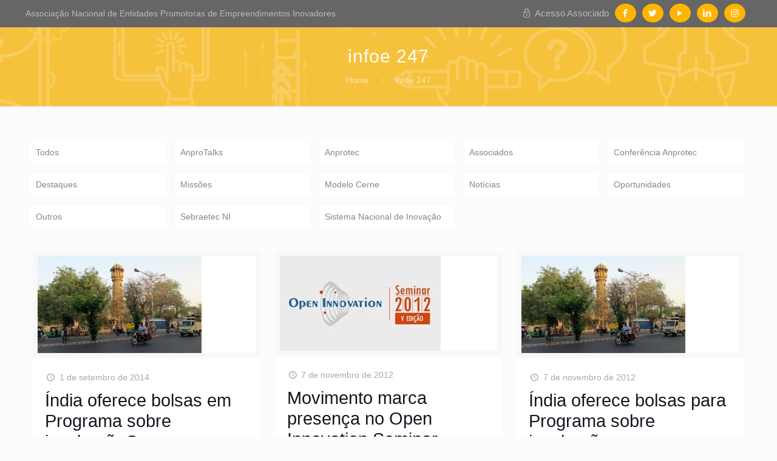

--- FILE ---
content_type: text/html; charset=UTF-8
request_url: https://anprotec.org.br/site/tag/infoe-247/
body_size: 39674
content:
<!DOCTYPE html><html lang="pt-BR" class="no-js" itemscope itemtype="https://schema.org/WebPage"><head><script data-no-optimize="1">var litespeed_docref=sessionStorage.getItem("litespeed_docref");litespeed_docref&&(Object.defineProperty(document,"referrer",{get:function(){return litespeed_docref}}),sessionStorage.removeItem("litespeed_docref"));</script> <meta charset="UTF-8" /><meta name="google-site-verification" content="s01DmeuHxtyDNt5yFIOa_pQ9ipIAlBTaAJ9jRUippNg" /><meta name='robots' content='index, follow, max-image-preview:large, max-snippet:-1, max-video-preview:-1' /><meta name="format-detection" content="telephone=no"><meta name="viewport" content="width=device-width, initial-scale=1, maximum-scale=1" /><link rel="shortcut icon" href="https://anprotec.org.br/site/wp-content/uploads/2018/04/favicon.ico" type="image/x-icon" /><link rel="apple-touch-icon" href="https://anprotec.org.br/site/wp-content/uploads/2018/04/favicon-180.png" /><title>Arquivos infoe 247 - Anprotec</title><link rel="canonical" href="https://anprotec.org.br/site/tag/infoe-247/" /><meta property="og:locale" content="pt_BR" /><meta property="og:type" content="article" /><meta property="og:title" content="Arquivos infoe 247 - Anprotec" /><meta property="og:url" content="https://anprotec.org.br/site/tag/infoe-247/" /><meta property="og:site_name" content="Anprotec" /><meta name="twitter:card" content="summary_large_image" /> <script type="application/ld+json" class="yoast-schema-graph">{"@context":"https://schema.org","@graph":[{"@type":"CollectionPage","@id":"https://anprotec.org.br/site/tag/infoe-247/","url":"https://anprotec.org.br/site/tag/infoe-247/","name":"Arquivos infoe 247 - Anprotec","isPartOf":{"@id":"https://anprotec.org.br/site/#website"},"primaryImageOfPage":{"@id":"https://anprotec.org.br/site/tag/infoe-247/#primaryimage"},"image":{"@id":"https://anprotec.org.br/site/tag/infoe-247/#primaryimage"},"thumbnailUrl":"https://anprotec.org.br/site/wp-content/uploads/2012/11/india1.jpg","breadcrumb":{"@id":"https://anprotec.org.br/site/tag/infoe-247/#breadcrumb"},"inLanguage":"pt-BR"},{"@type":"ImageObject","inLanguage":"pt-BR","@id":"https://anprotec.org.br/site/tag/infoe-247/#primaryimage","url":"https://anprotec.org.br/site/wp-content/uploads/2012/11/india1.jpg","contentUrl":"https://anprotec.org.br/site/wp-content/uploads/2012/11/india1.jpg","width":"270","height":"160"},{"@type":"BreadcrumbList","@id":"https://anprotec.org.br/site/tag/infoe-247/#breadcrumb","itemListElement":[{"@type":"ListItem","position":1,"name":"Início","item":"https://anprotec.org.br/site/"},{"@type":"ListItem","position":2,"name":"infoe 247"}]},{"@type":"WebSite","@id":"https://anprotec.org.br/site/#website","url":"https://anprotec.org.br/site/","name":"Anprotec","description":"Associação Nacional de Entidades Promotoras de Empreendimentos Inovadores","potentialAction":[{"@type":"SearchAction","target":{"@type":"EntryPoint","urlTemplate":"https://anprotec.org.br/site/?s={search_term_string}"},"query-input":"required name=search_term_string"}],"inLanguage":"pt-BR"}]}</script> <link rel='dns-prefetch' href='//platform-api.sharethis.com' /><link rel='dns-prefetch' href='//maps.google.com' /><link rel='dns-prefetch' href='//fonts.googleapis.com' /><style id="litespeed-ccss">ul{box-sizing:border-box}:root{--wp--preset--font-size--normal:16px;--wp--preset--font-size--huge:42px}body{--wp--preset--color--black:#000;--wp--preset--color--cyan-bluish-gray:#abb8c3;--wp--preset--color--white:#fff;--wp--preset--color--pale-pink:#f78da7;--wp--preset--color--vivid-red:#cf2e2e;--wp--preset--color--luminous-vivid-orange:#ff6900;--wp--preset--color--luminous-vivid-amber:#fcb900;--wp--preset--color--light-green-cyan:#7bdcb5;--wp--preset--color--vivid-green-cyan:#00d084;--wp--preset--color--pale-cyan-blue:#8ed1fc;--wp--preset--color--vivid-cyan-blue:#0693e3;--wp--preset--color--vivid-purple:#9b51e0;--wp--preset--gradient--vivid-cyan-blue-to-vivid-purple:linear-gradient(135deg,rgba(6,147,227,1) 0%,#9b51e0 100%);--wp--preset--gradient--light-green-cyan-to-vivid-green-cyan:linear-gradient(135deg,#7adcb4 0%,#00d082 100%);--wp--preset--gradient--luminous-vivid-amber-to-luminous-vivid-orange:linear-gradient(135deg,rgba(252,185,0,1) 0%,rgba(255,105,0,1) 100%);--wp--preset--gradient--luminous-vivid-orange-to-vivid-red:linear-gradient(135deg,rgba(255,105,0,1) 0%,#cf2e2e 100%);--wp--preset--gradient--very-light-gray-to-cyan-bluish-gray:linear-gradient(135deg,#eee 0%,#a9b8c3 100%);--wp--preset--gradient--cool-to-warm-spectrum:linear-gradient(135deg,#4aeadc 0%,#9778d1 20%,#cf2aba 40%,#ee2c82 60%,#fb6962 80%,#fef84c 100%);--wp--preset--gradient--blush-light-purple:linear-gradient(135deg,#ffceec 0%,#9896f0 100%);--wp--preset--gradient--blush-bordeaux:linear-gradient(135deg,#fecda5 0%,#fe2d2d 50%,#6b003e 100%);--wp--preset--gradient--luminous-dusk:linear-gradient(135deg,#ffcb70 0%,#c751c0 50%,#4158d0 100%);--wp--preset--gradient--pale-ocean:linear-gradient(135deg,#fff5cb 0%,#b6e3d4 50%,#33a7b5 100%);--wp--preset--gradient--electric-grass:linear-gradient(135deg,#caf880 0%,#71ce7e 100%);--wp--preset--gradient--midnight:linear-gradient(135deg,#020381 0%,#2874fc 100%);--wp--preset--font-size--small:13px;--wp--preset--font-size--medium:20px;--wp--preset--font-size--large:36px;--wp--preset--font-size--x-large:42px;--wp--preset--spacing--20:.44rem;--wp--preset--spacing--30:.67rem;--wp--preset--spacing--40:1rem;--wp--preset--spacing--50:1.5rem;--wp--preset--spacing--60:2.25rem;--wp--preset--spacing--70:3.38rem;--wp--preset--spacing--80:5.06rem;--wp--preset--shadow--natural:6px 6px 9px rgba(0,0,0,.2);--wp--preset--shadow--deep:12px 12px 50px rgba(0,0,0,.4);--wp--preset--shadow--sharp:6px 6px 0px rgba(0,0,0,.2);--wp--preset--shadow--outlined:6px 6px 0px -3px rgba(255,255,255,1),6px 6px rgba(0,0,0,1);--wp--preset--shadow--crisp:6px 6px 0px rgba(0,0,0,1)}.wpcf7 form .wpcf7-response-output{margin:2em .5em 1em;padding:.2em 1em;border:2px solid #00a0d2}.wpcf7 form.init .wpcf7-response-output{display:none}#cookie-law-info-bar{font-size:15px;margin:0 auto;padding:12px 10px;position:absolute;text-align:center;box-sizing:border-box;width:100%;z-index:9999;display:none;left:0;font-weight:300;box-shadow:0 -1px 10px 0 rgba(172,171,171,.3)}#cookie-law-info-bar span{vertical-align:middle}.cli-plugin-button,.cli-plugin-button:visited{display:inline-block;padding:9px 12px;color:#fff;text-decoration:none;position:relative;margin-left:5px;text-decoration:none}.cli-plugin-button,.cli-plugin-button:visited,.medium.cli-plugin-button,.medium.cli-plugin-button:visited{font-size:13px;font-weight:400;line-height:1}.cli-plugin-button{margin-top:5px}.cli-bar-popup{-moz-background-clip:padding;-webkit-background-clip:padding;background-clip:padding-box;-webkit-border-radius:30px;-moz-border-radius:30px;border-radius:30px;padding:20px}.cli-container-fluid{padding-right:15px;padding-left:15px;margin-right:auto;margin-left:auto}.cli-row{display:-ms-flexbox;display:flex;-ms-flex-wrap:wrap;flex-wrap:wrap;margin-right:-15px;margin-left:-15px}.cli-align-items-stretch{-ms-flex-align:stretch!important;align-items:stretch!important}.cli-px-0{padding-left:0;padding-right:0}.cli-btn{font-size:14px;display:inline-block;font-weight:400;text-align:center;white-space:nowrap;vertical-align:middle;border:1px solid transparent;padding:.5rem 1.25rem;line-height:1;border-radius:.25rem}.cli-modal-backdrop{position:fixed;top:0;right:0;bottom:0;left:0;z-index:1040;background-color:#000;display:none}.cli-modal-backdrop.cli-fade{opacity:0}.cli-modal a{text-decoration:none}.cli-modal .cli-modal-dialog{position:relative;width:auto;margin:.5rem;font-family:-apple-system,BlinkMacSystemFont,"Segoe UI",Roboto,"Helvetica Neue",Arial,sans-serif,"Apple Color Emoji","Segoe UI Emoji","Segoe UI Symbol";font-size:1rem;font-weight:400;line-height:1.5;color:#212529;text-align:left;display:-ms-flexbox;display:flex;-ms-flex-align:center;align-items:center;min-height:calc(100% - (.5rem*2))}@media (min-width:576px){.cli-modal .cli-modal-dialog{max-width:500px;margin:1.75rem auto;min-height:calc(100% - (1.75rem*2))}}@media (min-width:992px){.cli-modal .cli-modal-dialog{max-width:900px}}.cli-modal-content{position:relative;display:-ms-flexbox;display:flex;-ms-flex-direction:column;flex-direction:column;width:100%;background-color:#fff;background-clip:padding-box;border-radius:.3rem;outline:0}.cli-modal .cli-modal-close{position:absolute;right:10px;top:10px;z-index:1;padding:0;background-color:transparent!important;border:0;-webkit-appearance:none;font-size:1.5rem;font-weight:700;line-height:1;color:#000;text-shadow:0 1px 0 #fff}.cli-tab-content{background:#fff}.cli-tab-content{width:100%;padding:30px}@media (max-width:767px){.cli-tab-content{padding:30px 10px}}.cli-container-fluid{padding-right:15px;padding-left:15px;margin-right:auto;margin-left:auto}.cli-row{display:-ms-flexbox;display:flex;-ms-flex-wrap:wrap;flex-wrap:wrap;margin-right:-15px;margin-left:-15px}.cli-align-items-stretch{-ms-flex-align:stretch!important;align-items:stretch!important}.cli-px-0{padding-left:0;padding-right:0}.cli-btn{font-size:14px;display:inline-block;font-weight:400;text-align:center;white-space:nowrap;vertical-align:middle;border:1px solid transparent;padding:.5rem 1.25rem;line-height:1;border-radius:.25rem}.cli-modal-backdrop{position:fixed;top:0;right:0;bottom:0;left:0;z-index:1040;background-color:#000;-webkit-transform:scale(0);transform:scale(0)}.cli-modal-backdrop.cli-fade{opacity:0}.cli-modal{position:fixed;top:0;right:0;bottom:0;left:0;z-index:99999;transform:scale(0);overflow:hidden;outline:0;display:none}.cli-modal a{text-decoration:none}.cli-modal .cli-modal-dialog{position:relative;width:auto;margin:.5rem;font-family:inherit;font-size:1rem;font-weight:400;line-height:1.5;color:#212529;text-align:left;display:-ms-flexbox;display:flex;-ms-flex-align:center;align-items:center;min-height:calc(100% - (.5rem*2))}@media (min-width:576px){.cli-modal .cli-modal-dialog{max-width:500px;margin:1.75rem auto;min-height:calc(100% - (1.75rem*2))}}.cli-modal-content{position:relative;display:-ms-flexbox;display:flex;-ms-flex-direction:column;flex-direction:column;width:100%;background-color:#fff;background-clip:padding-box;border-radius:.2rem;box-sizing:border-box;outline:0}.cli-tab-content{background:#fff}.cli-tab-content{width:100%;padding:5px 30px 5px 5px;box-sizing:border-box}@media (max-width:767px){.cli-tab-content{padding:30px 10px}}.cli-tab-footer .cli-btn{background-color:#00acad;padding:10px 15px;text-decoration:none}.cli-tab-footer .wt-cli-privacy-accept-btn{background-color:#61a229;color:#fff;border-radius:0}.cli-tab-footer{width:100%;text-align:right;padding:20px 0}.cli-col-12{width:100%}.cli-tab-header{display:flex;justify-content:space-between}.cli-tab-header a:before{width:10px;height:2px;left:0;top:calc(50% - 1px)}.cli-tab-header a:after{width:2px;height:10px;left:4px;top:calc(50% - 5px);-webkit-transform:none;transform:none}.cli-tab-header a:before{width:7px;height:7px;border-right:1px solid #4a6e78;border-bottom:1px solid #4a6e78;content:" ";transform:rotate(-45deg);margin-right:10px}.cli-tab-header a.cli-nav-link{position:relative;display:flex;align-items:center;font-size:14px;color:#000;text-transform:capitalize}.cli-tab-header{border-radius:5px;padding:12px 15px;background-color:#f2f2f2}.cli-modal .cli-modal-close{position:absolute;right:0;top:0;z-index:1;-webkit-appearance:none;width:40px;height:40px;padding:0;border-radius:50%;padding:10px;background:0 0;border:none;min-width:40px}.cli-tab-container h4{font-family:inherit;font-size:16px;margin-bottom:15px;margin:10px 0}#cliSettingsPopup .cli-tab-section-container{padding-top:12px}.cli-privacy-content-text{font-size:14px;line-height:1.4;margin-top:0;padding:0;color:#000}.cli-tab-content{display:none}.cli-tab-section .cli-tab-content{padding:10px 20px 5px}.cli-tab-section{margin-top:5px}@media (min-width:992px){.cli-modal .cli-modal-dialog{max-width:645px}}.cli-privacy-overview:not(.cli-collapsed) .cli-privacy-content{max-height:60px;overflow:hidden}a.cli-privacy-readmore{font-size:12px;margin-top:12px;display:inline-block;padding-bottom:0;color:#000;text-decoration:underline}.cli-modal-footer{position:relative}a.cli-privacy-readmore:before{content:attr(data-readmore-text)}.cli-modal-close svg{fill:#000}span.cli-necessary-caption{color:#000;font-size:12px}.cli-tab-container .cli-row{max-height:500px;overflow-y:auto}.wt-cli-sr-only{display:none;font-size:16px}.cli-bar-container{float:none;margin:0 auto;display:-webkit-box;display:-moz-box;display:-ms-flexbox;display:-webkit-flex;display:flex;justify-content:space-between;-webkit-box-align:center;-moz-box-align:center;-ms-flex-align:center;-webkit-align-items:center;align-items:center}.cli-bar-btn_container{margin-left:20px;display:-webkit-box;display:-moz-box;display:-ms-flexbox;display:-webkit-flex;display:flex;-webkit-box-align:center;-moz-box-align:center;-ms-flex-align:center;-webkit-align-items:center;align-items:center;flex-wrap:nowrap}.cli-bar-btn_container a{white-space:nowrap}.cli-style-v2{font-size:11pt;line-height:18px;font-weight:400}.cli-style-v2 .cli-bar-message{width:70%;text-align:left}.cli-style-v2 .cli-bar-btn_container .cli_action_button,.cli-style-v2 .cli-bar-btn_container .cli_settings_button{margin-left:5px}.cli-style-v2 .cli_settings_button:not(.cli-plugin-button){text-decoration:underline}.cli-style-v2 .cli-bar-btn_container .cli-plugin-button{margin-top:5px;margin-bottom:5px}.wt-cli-necessary-checkbox{display:none!important}@media (max-width:985px){.cli-style-v2 .cli-bar-message{width:100%}.cli-style-v2.cli-bar-container{justify-content:left;flex-wrap:wrap}.cli-style-v2 .cli-bar-btn_container{margin-left:0;margin-top:10px}}.wt-cli-privacy-overview-actions{padding-bottom:0}@media only screen and (max-width:479px) and (min-width:320px){.cli-style-v2 .cli-bar-btn_container{flex-wrap:wrap}}.wt-cli-cookie-description{font-size:14px;line-height:1.4;margin-top:0;padding:0;color:#000}:root{--admin-bar-top:7px}.clearfix:before,.clearfix:after{content:" ";display:table}.clearfix:after{clear:both}html,body,div,span,h1,h2,h4,a,em,img,strong,i,ul,li,form,label,header,nav{margin:0;padding:0;border:0;font-size:100%;font:inherit;vertical-align:baseline}header,nav{display:block}body{line-height:1}ul{list-style:none}html{height:100%}body{-webkit-font-smoothing:antialiased;-webkit-text-size-adjust:100%}h1,h2,h4{margin-bottom:15px}h2 a{font-weight:inherit}em,i{font-style:italic}strong{font-weight:700}a,a:visited{text-decoration:none;outline:0}img.scale-with-grid,#Content img{max-width:100%;height:auto}button,input[type=submit]{display:inline-block;padding:11px 20px;margin-bottom:15px;margin-right:7px;border:0;border-radius:5px;position:relative;overflow:hidden;box-shadow:inset 0 0 0 1px rgba(0,0,0,.03),inset 0px 4px 3px -2px rgba(0,0,0,.07)}@media only screen and (min-width:768px){button:after,input[type=submit]:after{content:"";position:absolute;left:0;top:0;height:100%;width:0;background:rgba(0,0,0,.05);z-index:1}}button::-moz-focus-inner,input::-moz-focus-inner{border:0;padding:0}[class^=icon-]:before,[class*=" icon-"]:before{font-family:"mfn-icons";font-style:normal;font-weight:400;speak:none;display:inline-block;text-decoration:none!important;width:1em;margin-right:.2em;text-align:center;font-variant:normal;text-transform:none;line-height:1em;margin-left:.2em}.icon-cancel:before{content:'\e82a'}.icon-clock:before{content:'\e843'}.icon-docs:before{content:'\e85f'}.icon-down-dir:before{content:'\e866'}.icon-link:before{content:'\e8c2'}.icon-lock-line:before{content:'\e8c9'}.icon-play:before{content:'\e8f9'}.icon-right-open:before{content:'\e915'}.icon-search:before{content:'\e91b'}.icon-tag:before{content:'\e92f'}.icon-user:before{content:'\e94b'}.icon-menu-fine:before{content:'\e960'}.icon-search-fine:before{content:'\e962'}.icon-cancel-fine:before{content:'\e963'}.icon-instagram:before{content:'\f16d'}.icon-twitter:before{content:'\f309'}.icon-facebook:before{content:'\f30c'}.icon-linkedin:before{content:'\f318'}button::-moz-focus-inner{padding:0;border:0}body{min-width:960px}#Wrapper{max-width:1240px;margin:0 auto;overflow:hidden}.layout-full-width{padding:0}.layout-full-width #Wrapper{max-width:100%!important;width:100%!important;margin:0!important}#Content{width:100%;padding-top:30px}.section{position:relative}.section_wrapper,.container{max-width:1220px;margin:0 auto;position:relative}.section_wrapper:after,.container:after{clear:both;content:" ";display:block;height:0;visibility:hidden}.column{float:left;margin:0 1% 40px}.one.column{width:98%}.container:after{content:"20";display:block;height:0;clear:both;visibility:hidden}.clearfix:before,.clearfix:after{content:'20';display:block;overflow:hidden;visibility:hidden;width:0;height:0}.clearfix:after{clear:both}.clearfix{zoom:1}#Filters{margin-bottom:30px}#Filters .filters_buttons{padding:15px;margin:0;font-size:100%;background-image:url(/site/wp-content/themes/betheme/images/stripes/stripes_5_b.png);-webkit-box-sizing:border-box;-moz-box-sizing:border-box;box-sizing:border-box;overflow:hidden}#Filters .filters_buttons li{float:left;margin:0 15px 0 0;list-style:none}#Filters .filters_buttons li.categories i,#Filters .filters_buttons li.tags i{margin-right:3px}#Filters .filters_buttons li.reset{float:right;margin-right:0}#Filters .filters_wrapper{display:none;margin-top:20px}#Filters .filters_wrapper ul{display:none;overflow:hidden;margin:0}#Filters .filters_wrapper ul li{display:inline-block;width:18.9%;margin:.5%;list-style:none}#Filters .filters_wrapper ul li a{display:block;padding:7px 10px;background:#fff;border:1px solid #f7f7f7;color:#858585}#Filters .filters_wrapper ul li.close{width:auto!important}#Filters .filters_wrapper ul li.close a{text-align:center;width:38px;padding:7px 0;background:#8b8b8b;border:1px solid #F7F7F7!important;color:#fff}#Filters .filters_wrapper li.reset-inner{display:none}#Filters.only .filters_buttons{display:none}#Filters.only .filters_wrapper{display:block}#Filters.only li.reset-inner{display:inline-block}#Filters.only li.close{display:none!important}#Filters.only-categories .categories{display:block}#Filters.only-categories .tags{display:none!important}#Filters.only-categories .authors{display:none!important}body:not(.template-slider) #Header_wrapper{background-repeat:no-repeat;background-position:top center}#Header_wrapper{position:relative}#Header{position:relative}body.minimalist-header:not(.template-slider) #Header{min-height:0;background-image:none!important}#Action_bar{position:absolute;left:0;top:0;width:100%;z-index:30;line-height:21px}#Action_bar .column{margin-bottom:0;overflow:hidden}#Action_bar .contact_details{float:left;color:rgba(255,255,255,.5)}#Action_bar .contact_details li{display:inline-block;margin-right:10px;padding:20px 0}#Action_bar .contact_details li:last-child{margin-right:0}#Action_bar .social{float:right;padding:20px 0}#Action_bar .social li{display:inline-block;margin-right:6px}#Action_bar .social li:last-child{margin-right:0}#Action_bar .social li a{color:rgba(255,255,255,.3);font-size:15px;line-height:15px}#Top_bar{position:absolute;left:0;top:61px;width:100%;z-index:30}#Top_bar .column{margin-bottom:0}#Top_bar .top_bar_left{position:relative;float:left;width:990px}#Top_bar .logo{float:left;margin:0 30px 0 20px}#Top_bar #logo{display:block;height:60px;line-height:60px;padding:15px 0}#Top_bar #logo img{vertical-align:middle;max-height:100%}#Top_bar #logo img.logo-sticky,#Top_bar #logo img.logo-mobile,#Top_bar #logo img.logo-mobile-sticky{display:none}#Top_bar .menu_wrapper{float:left;z-index:201}#Top_bar .secondary_menu_wrapper{display:none}#Top_bar a.responsive-menu-toggle{display:none;position:absolute;right:20px;top:50%;margin-top:-17px;width:34px;height:34px;text-align:center;border-radius:3px;z-index:200}#Top_bar a.responsive-menu-toggle i{font-size:22px;line-height:34px}#Top_bar .banner_wrapper{display:none}#Top_bar .search_wrapper{position:absolute;left:0;top:100%;display:none;z-index:201;width:100%;padding:15px;-webkit-box-sizing:border-box;-moz-box-sizing:border-box;box-sizing:border-box}#Top_bar .search_wrapper input[type=text]{width:100%;margin:0;box-sizing:border-box;-webkit-box-shadow:0 0 0;box-shadow:0 0 0;padding-left:35px;background:0 0;border-width:0 0 1px;border-style:solid;border-color:rgba(255,255,255,.08)!important;font-size:15px}#Top_bar .search_wrapper .icon_search,#Top_bar .search_wrapper .icon_close{position:absolute;top:25px;font-size:22px;line-height:22px;display:block}#Top_bar .search_wrapper .icon_search{left:18px;color:rgba(0,0,0,.5)}#Top_bar .search_wrapper .icon_close{right:18px;color:#fff;opacity:.3}#Top_bar .top_bar_right{float:right;height:90px;position:relative;top:-4px;padding:0 10px 0 20px}#Top_bar .top_bar_right:before{content:"";display:block;height:100%;width:10px;position:absolute;left:-10px;top:2px;box-shadow:inset 7px 0px 8px -6px rgba(0,0,0,.15);-moz-transform:skewX(0deg) skewY(-25deg);-webkit-transform:skewX(0deg) skewY(-25deg);-o-transform:skewX(0deg) skewY(-25deg);-ms-transform:skewX(0deg) skewY(-25deg);transform:skewX(0deg) skewY(-25deg)}#Top_bar .top_bar_right_wrapper{position:relative;top:25px}#Top_bar a#search_button{position:relative;top:8px;display:block;float:left;font-size:23px;line-height:22px;margin-right:5px;margin-left:-10px}#Top_bar #menu{z-index:201}#Top_bar .menu{z-index:202}#Top_bar .menu>li{margin:0;z-index:203;display:block;float:left}#Top_bar .menu>li:not(.mfn-megamenu-parent){position:relative}#Top_bar .menu>li>a{display:block;line-height:60px;padding:15px 0;position:relative}#Top_bar .menu>li>a:after{content:"";height:4px;width:100%;position:absolute;left:0;top:-4px;z-index:203;opacity:0}#Top_bar .menu>li>a span:not(.description){display:block;line-height:60px;padding:0 20px;white-space:nowrap;border-right-width:1px;border-style:solid}#Top_bar .menu>li:last-child>a span{border:0}#Top_bar .menu li ul{position:absolute;left:0;top:100%;z-index:205;margin:0;display:none;background-image:url(/site/wp-content/themes/betheme/images/box_shadow.png);background-repeat:repeat-x;background-position:left top}#Top_bar .menu li>ul{box-shadow:2px 2px 2px 0 rgba(0,0,0,.03);-webkit-box-shadow:2px 2px 2px 0 rgba(0,0,0,.03)}#Top_bar .menu li ul li{padding:0;width:200px;position:relative;font-weight:400}#Top_bar .menu li ul li a{padding:10px 20px;display:block;border-bottom:1px solid rgba(0,0,0,.05)}#Top_bar .menu li ul li a span{display:inline-block;position:relative}.header-classic #Header .top_bar_left,.header-classic #Header .top_bar_right{background-color:transparent}.header-classic #Top_bar{position:static;background-color:#fff}.header-classic #Top_bar .top_bar_right{top:0}.header-classic #Top_bar .top_bar_right:before{display:none}.header-classic #Action_bar{position:static;background-color:#2c2c2c}.header-classic #Action_bar .contact_details li,.header-classic #Action_bar .social{padding:12px 0}#body_overlay{position:fixed;top:0;left:0;width:100%;height:120%;background:rgba(0,0,0,.6);z-index:9002;display:none}body.mobile-side-slide{position:relative;overflow-x:visible}#Side_slide{display:block;position:fixed;top:0;right:-250px;max-width:100%;width:250px;height:100%;overflow:auto;border-bottom-width:60px;border-bottom-style:solid;z-index:99999;z-index:100000}#Side_slide .close-wrapper{height:60px}#Side_slide .close-wrapper a.close{height:34px;width:34px;display:block;float:right;margin:13px 13px 0 0}#Side_slide .close-wrapper a.close i{font-size:22px;line-height:34px}#Side_slide .extras{padding:0 20px}#Side_slide .extras .extras-wrapper{text-align:center}#Side_slide .extras .extras-wrapper a{display:inline-block;text-decoration:none;vertical-align:middle;padding:5px;margin-bottom:20px;line-height:22px}#Side_slide .extras .extras-wrapper .icon{font-size:22px}#Side_slide .lang-wrapper{margin-bottom:20px;text-align:center;display:none}#Side_slide .search-wrapper{margin-bottom:20px;position:relative;display:none}#Side_slide .search-wrapper input.field{width:100%;background:none!important;border-width:1px 0;border-color:rgba(255,255,255,.05);line-height:20px;padding:10px 55px 10px 20px;box-sizing:border-box;box-shadow:0 0 0 0 transparent}#Side_slide .search-wrapper a.submit{position:absolute;top:0;right:5px;font-size:20px;padding:10px}#Side_slide .social{text-align:center;margin:0 20px 13px}#Side_slide .social li{display:inline-block}#Side_slide .social li a{display:block;padding:3px 5px;text-decoration:none}#Side_slide{background-color:#191919;border-color:#191919}#Side_slide,#Side_slide .search-wrapper input.field,#Side_slide a:not(.action_button){color:#a6a6a6}#Subheader{background-color:rgba(0,0,0,.02);background-position:center top;background-repeat:no-repeat;padding:30px 0;position:relative}#Subheader .column{margin-bottom:0}#Subheader .title{margin-bottom:0;width:70%;float:left}#Subheader ul.breadcrumbs{display:block;width:30%;margin:1px 0 0;font-size:1em!important;float:right;text-align:right}#Subheader ul.breadcrumbs li{display:inline-block}#Subheader ul.breadcrumbs li,#Subheader ul.breadcrumbs li a{color:rgba(0,0,0,.3)}#Subheader ul.breadcrumbs li span{margin:0 10px;opacity:.4}#Subheader:after{content:"";height:3px;width:100%;display:block;position:absolute;left:0;bottom:-3px;z-index:1;box-shadow:inset 0px 4px 3px -2px rgba(0,0,0,.06)}.subheader-both-center #Subheader .title{width:100%;text-align:center}.subheader-both-center #Subheader .breadcrumbs{width:100%;text-align:center;margin-top:10px}.post-item{margin-bottom:40px;position:relative;float:left;width:100%}.post-item .date_label{position:absolute;left:0;top:7px;display:none}.post-photo-wrapper{width:37%;float:left}.post-desc-wrapper{width:63%;float:left}.post-desc{padding:15px 0 0 20px}.post-meta{margin-bottom:8px}.post-meta .author-date{float:left}.grid .post-item{width:31.33%;margin:0 1% 20px;background:#fff!important}.grid .post-photo-wrapper{width:100%;float:none}.grid .post-desc-wrapper{width:100%;float:none}.grid .post-desc-wrapper .post-desc{padding:20px 20px 0}.grid .post-desc-wrapper .post-footer .button-love .love-text{display:none}.posts_group.grid.col-3 .post-item{width:31.33%}.posts_group.grid.col-3 .post-item:nth-child(3n+1){clear:both}.dark{color:#fff!important}.dark input[type=text]{border-color:rgba(255,255,255,.08)}.image_frame{display:block;margin:0;border-width:8px;border-style:solid;max-width:100%;line-height:0;-webkit-box-sizing:border-box;-moz-box-sizing:border-box;box-sizing:border-box}.image_frame .image_wrapper{-webkit-box-sizing:border-box;-moz-box-sizing:border-box;box-sizing:border-box}.image_frame a{display:block}.image_frame .image_wrapper{position:relative;overflow:hidden}.image_frame .image_wrapper .mask{position:absolute;left:0;width:100%;height:100%;z-index:2}.image_frame .image_wrapper img:not(.ls-l){position:relative;top:0;-webkit-transform:scale(1);-moz-transform:scale(1);-o-transform:scale(1);transform:scale(1)}.image_frame:not(.no_link) .image_wrapper img:not(.ls-l){margin-bottom:-15px!important}.image_frame .image_wrapper .mask:after{content:"";display:block;position:absolute;left:0;width:100%;height:100%;z-index:3;opacity:0}.image_frame .image_wrapper .image_links{width:100%;height:60px;position:absolute;left:0;bottom:-60px;z-index:4;overflow:hidden}.image_frame .image_wrapper .image_links a{display:block;font-size:25px;line-height:60px;width:100%;text-align:center}.image_frame .image_wrapper .image_links.double a{width:50%;display:block;float:left}.image_frame .image_wrapper .image_links.double a:first-child{-webkit-box-shadow:inset -1px 0 0 0 rgba(255,255,255,.2);box-shadow:inset -1px 0 0 0 rgba(255,255,255,.2)}.if-disable .image_frame .image_wrapper .image_links{display:none}.if-disable .image_frame:not(.no_link) .image_wrapper img:not(.ls-l){margin-bottom:0!important}.if-disable .image_frame .image_wrapper .mask{display:none}form{margin-bottom:0}label{display:block;margin-bottom:5px;font-weight:700}input[type=checkbox]{display:inline}input[type=checkbox]~label{display:inline}input[type=checkbox]~label:before{content:" "}input[type=text]{padding:10px;outline:none;margin:0;width:230px;max-width:100%;display:block;margin-bottom:20px;font-size:13px;border-width:1px;border-style:solid;border-radius:0;box-sizing:border-box;-webkit-appearance:none}ul{list-style:none outside}.date_label{font-size:12px;line-height:18px;display:inline-block;padding:2px 5px;-webkit-border-radius:4px;border-radius:4px;background-image:url(/site/wp-content/themes/betheme/images/stripes/stripes_3_b.png)}.date_label:after{content:"";display:block;position:absolute;right:-5px;top:6px;width:0;height:0;border-style:solid;border-width:5.5px 0 5.5px 5px;border-color:transparent}.date_label{background-color:#f8f8f8;color:#a8a8a8}.date_label:after{border-left-color:#f8f8f8}.isotope-item{z-index:2}input[type=text]{border-color:rgba(0,0,0,.08)}input[type=text]{background-color:#fff;color:#626262;box-shadow:inset 0 0 2px 2px rgba(0,0,0,.02)}#Top_bar .menu>li>a span{border-color:rgba(0,0,0,.05)}#Top_bar .search_wrapper input[type=text]{border-color:#fff;color:#fff}.image_frame{border-color:#f8f8f8}.image_frame .image_wrapper{border-color:#e2e2e2}.image_frame .image_wrapper .mask{-webkit-box-shadow:inset 0 0 5px 2px rgba(0,0,0,.07);box-shadow:inset 0 0 5px 2px rgba(0,0,0,.07)}.image_frame .image_wrapper .mask:after{background:rgba(255,255,255,.4)}html,body{overflow-x:hidden}@media only screen and (min-width:1240px){#Top_bar.loading{display:none}}@media only screen and (min-width:960px) and (max-width:1239px){body{min-width:0}#Wrapper{max-width:960px}.section_wrapper,.container{max-width:940px}#Top_bar .top_bar_left{width:729px}}@media only screen and (min-width:768px) and (max-width:959px){body{min-width:0}#Wrapper{max-width:728px}.section_wrapper,.container{max-width:708px}#Top_bar .top_bar_left{width:501px}#Subheader .title{width:100%}#Subheader ul.breadcrumbs{display:none}#Filters .filters_wrapper ul li{width:24%;margin:.5%}.grid .post-item{width:47.9%}}@media only screen and (max-width:767px){body{min-width:0}#Wrapper{max-width:90%;max-width:calc(100% - 67px)}.section_wrapper .column,.container .column,.sections_group{margin:0;width:100%!important;clear:both}.section_wrapper,.container{max-width:700px!important;padding-left:33px!important;padding-right:33px!important}.section_wrapper .column{margin:0 0 20px;height:auto!important}.section{background-attachment:scroll!important;height:auto!important}body:not(.mobile-sticky) .header_placeholder{height:0!important}#Top_bar,#Action_bar{background-color:#fff!important;position:static}#Top_bar .container{max-width:100%!important;padding:0!important}#Top_bar .top_bar_left{float:none;width:100%!important;background:none!important}#Top_bar a.responsive-menu-toggle{right:10px}#Top_bar .menu_wrapper{float:left!important;width:100%;margin:0!important}#Top_bar #menu{float:left;position:static!important;width:100%!important}#Top_bar .logo{position:static;float:left;width:100%;text-align:center;margin:0}#Top_bar .logo #logo{padding:0!important;margin:10px 50px}#Top_bar #logo img.logo-main{display:none}#Top_bar #logo img.logo-mobile{display:inline-block}#Top_bar #logo img.logo-mobile-sticky{display:none}#Top_bar .search_wrapper{top:auto;bottom:-129px}#Top_bar .top_bar_right{float:none;top:0;height:60px!important;padding:0 10px}#Top_bar .top_bar_right .top_bar_right_wrapper{float:right;margin-right:-10px}#Top_bar .top_bar_right:before{display:none}#Top_bar .top_bar_right_wrapper{top:0!important}#Top_bar .top_bar_right_wrapper{padding-top:10px}.mobile-tb-center #Top_bar .top_bar_right{text-align:center}.mobile-tb-center #Top_bar .top_bar_right .top_bar_right_wrapper{display:inline-block;float:none}body.minimalist-header.header-classic:not(.template-slider) #Header{min-height:0}#Action_bar .contact_details li,#Action_bar .social{padding:0!important}#Action_bar .contact_details{float:none;text-align:center;padding:5px 0;color:#222}#Action_bar .contact_details li{padding:0}#Action_bar .contact_details li.slogan{display:none}#Action_bar .social{float:none;text-align:center;padding:5px 0 0;margin-bottom:5px}#Action_bar .social li{margin-right:5px}#Action_bar .social li a{color:rgba(0,0,0,.3)}body:not(.template-slider):not(.header-simple) #Header{min-height:350px;background-position:center 202px}#Subheader .title{width:100%}#Subheader ul.breadcrumbs{display:none}.grid .post-item{width:100%!important;margin:0 0 20px!important}.image_frame{margin-top:0!important}#Filters .filters_wrapper ul li{width:49%;margin:.5%}}@media only screen and (max-width:479px){#Filters .filters_buttons li{margin-right:10px}#Filters .filters_buttons li.label{display:none}#Filters .filters_buttons li i.icon-docs,#Filters .filters_buttons li i.icon-tag{display:none}}:root{--page-title-display:block}.elementor-kit-39764{--e-global-color-primary:#6ec1e4;--e-global-color-secondary:#54595f;--e-global-color-text:#7a7a7a;--e-global-color-accent:#61ce70;--e-global-typography-primary-font-family:"Roboto";--e-global-typography-primary-font-weight:600;--e-global-typography-secondary-font-family:"Roboto Slab";--e-global-typography-secondary-font-weight:400;--e-global-typography-text-font-family:"Roboto";--e-global-typography-text-font-weight:400;--e-global-typography-accent-font-family:"Roboto";--e-global-typography-accent-font-weight:500}@-ms-viewport{width:device-width}@-ms-viewport{width:device-width}@media screen and (max-width:400px){@-ms-viewport{width:320px}}@-ms-viewport{width:device-width}.icon:before,.icon:after{font-family:'rhcgallery';speak:none;font-style:normal;font-weight:400;font-variant:normal;text-transform:none;line-height:1;-webkit-font-smoothing:antialiased;-moz-osx-font-smoothing:grayscale}#Subheader{background-image:url(https://anprotec.org.br/site/wp-content/uploads/2018/04/Testeira-Notícias-01.jpg);background-repeat:no-repeat;background-position:center top}@media only screen and (min-width:1240px){body:not(.header-simple) #Top_bar #menu{display:block!important}.menu-link-color #Top_bar .menu>li>a:after{display:none!important}.menuo-right #Top_bar .menu_wrapper{float:right}}@media only screen and (min-width:768px) and (max-width:1240px){.header_placeholder{height:0!important}}@media only screen and (max-width:1239px){#Top_bar #menu{display:none;height:auto;width:300px;bottom:auto;top:100%;right:1px;position:absolute;margin:0}#Top_bar a.responsive-menu-toggle{display:block}#Top_bar #menu>ul{width:100%;float:left}#Top_bar #menu ul li{width:100%;padding-bottom:0;border-right:0;position:relative}#Top_bar #menu ul li a{padding:0 25px;margin:0;display:block;height:auto;line-height:normal;border:none}#Top_bar #menu ul li a:after{display:none}#Top_bar #menu ul li a span{border:none;line-height:44px;display:inline;padding:0}#Top_bar #menu ul li a span:after{display:none!important}#Top_bar #menu ul li ul{position:relative!important;left:0!important;top:0;padding:0;margin-left:0!important;width:auto!important;background-image:none!important;box-shadow:0 0 0 0 transparent!important;-webkit-box-shadow:0 0 0 0 transparent!important}#Top_bar #menu ul li ul li{width:100%!important}#Top_bar #menu ul li ul li a{padding:0 20px 0 35px}#Top_bar #menu ul li ul li a span{padding:0}#Top_bar #menu ul li ul li a span:after{display:none!important}}#Header_wrapper{background-color:#f6c23b}#Subheader{background-color:rgba(247,247,247,0)}.header-classic #Action_bar{background-color:#666}body{color:#626262}a{color:#ffb400}.post-meta,.filters_buttons li.label{color:#a8a8a8}h1{color:#161922}h2,h2 a{color:#161922}h4{color:#161922}button,input[type=submit]{background-color:#ffb400;color:#fff}#Header .top_bar_left,.header-classic #Top_bar,#Top_bar #menu{background-color:#fff}#Top_bar .top_bar_right:before{background-color:#e3e3e3}#Header .top_bar_right{background-color:#f5f5f5}#Top_bar .top_bar_right a:not(.action_button){color:#333}#Top_bar .menu>li>a{color:#444}#Top_bar .menu>li a:after{background:#ffb400}#Top_bar .menu>li ul{background-color:#f2f2f2}#Top_bar .menu>li ul li a{color:#5f5f5f}#Top_bar .search_wrapper{background:#f4a500}#Top_bar .responsive-menu-toggle{color:#ffb400;background:0 0}#Side_slide{background-color:#191919;border-color:#191919}#Side_slide,#Side_slide .search-wrapper input.field,#Side_slide a:not(.action_button){color:#a6a6a6}#Action_bar .contact_details{color:#bbb}#Action_bar .social li a{color:#bbb}#Subheader .title{color:#fff}#Subheader ul.breadcrumbs li,#Subheader ul.breadcrumbs li a{color:rgba(255,255,255,.6)}.image_frame .image_wrapper .image_links{background:rgba(255,180,0,.8)}.image_frame .image_wrapper .image_links a{color:#fff}.image_frame{border-color:#f8f8f8}.image_frame .image_wrapper .mask:after{background:rgba(255,255,255,.4)}input[type=text],.dark input[type=text]{color:#626262;background-color:rgba(255,255,255,1);border-color:#ebebeb}::-webkit-input-placeholder{color:#929292}::-moz-placeholder{color:#929292}:-ms-input-placeholder{color:#929292}:focus::-webkit-input-placeholder{color:#929292}:focus::-moz-placeholder{color:#929292}@media only screen and (max-width:767px){#Top_bar{background-color:#fff!important}#Action_bar{background-color:#fff!important}#Action_bar .contact_details{color:#222}#Action_bar .social li a{color:#bbb}}html{background-color:#fcfcfc}#Wrapper,#Content{background-color:#fcfcfc}body,button,input[type=submit],input[type=text]{font-family:"Roboto",Arial,Tahoma,sans-serif}#menu>ul>li>a{font-family:"Roboto",Arial,Tahoma,sans-serif}#Subheader .title{font-family:"Roboto",Arial,Tahoma,sans-serif}h1,h2,h4{font-family:"Roboto",Arial,Tahoma,sans-serif}body{font-size:14px;line-height:25px;font-weight:400;letter-spacing:0px}#menu>ul>li>a{font-size:15px;font-weight:400;letter-spacing:0px}#Subheader .title{font-size:30px;line-height:35px;font-weight:400;letter-spacing:1px}h1{font-size:48px;line-height:50px;font-weight:400;letter-spacing:0px}h2{font-size:29px;line-height:34px;font-weight:300;letter-spacing:0px}h4{font-size:19px;line-height:25px;font-weight:500;letter-spacing:0px}@media only screen and (min-width:1240px){#Wrapper{max-width:1240px}.section_wrapper,.container{max-width:1220px}}@media only screen and (max-width:767px){.section_wrapper,.container{max-width:480px!important}}#Top_bar #logo{height:80px;line-height:80px;padding:20px 0}#Top_bar .menu>li>a{padding:30px 0}#Top_bar .top_bar_right{height:120px}#Top_bar .top_bar_right_wrapper{top:40px}@media only screen and (max-width:767px){#Top_bar a.responsive-menu-toggle{top:50px}}#Side_slide{right:-250px;width:250px}form input.display-none{display:none!important}#Top_bar .menu>li>a span:not(.description){padding:0 15px!important}@media (max-width:480px){.image_frame .image_wrapper{border-color:#ffffff!important}}#Action_bar .social li{margin-right:10px!important}i.icon-facebook,i.icon-twitter,i.icon-play,i.icon-linkedin,i.icon-instagram{background:#ffb400 none repeat scroll 0 0!important;border-radius:50%!important;padding:7px!important;text-align:center!important;width:1em!important;color:#fff!important}@media (max-width:600px){#Action_bar .social li a{font-size:13px!important;line-height:15px}i.icon-facebook,i.icon-twitter,i.icon-play,i.icon-linkedin,i.icon-instagram{font-size:11px!important;line-height:15px;padding:5px!important}}</style><link rel="preload" data-asynced="1" data-optimized="2" as="style" onload="this.onload=null;this.rel='stylesheet'" href="https://anprotec.org.br/site/wp-content/litespeed/css/c143d96c509f70ca5a310ef036fbd769.css?ver=4907a" /><script data-optimized="1" type="litespeed/javascript" data-src="https://anprotec.org.br/site/wp-content/plugins/litespeed-cache/assets/js/css_async.min.js"></script> <style id='classic-theme-styles-inline-css' type='text/css'>/*! This file is auto-generated */
.wp-block-button__link{color:#fff;background-color:#32373c;border-radius:9999px;box-shadow:none;text-decoration:none;padding:calc(.667em + 2px) calc(1.333em + 2px);font-size:1.125em}.wp-block-file__button{background:#32373c;color:#fff;text-decoration:none}</style><style id='global-styles-inline-css' type='text/css'>body{--wp--preset--color--black: #000000;--wp--preset--color--cyan-bluish-gray: #abb8c3;--wp--preset--color--white: #ffffff;--wp--preset--color--pale-pink: #f78da7;--wp--preset--color--vivid-red: #cf2e2e;--wp--preset--color--luminous-vivid-orange: #ff6900;--wp--preset--color--luminous-vivid-amber: #fcb900;--wp--preset--color--light-green-cyan: #7bdcb5;--wp--preset--color--vivid-green-cyan: #00d084;--wp--preset--color--pale-cyan-blue: #8ed1fc;--wp--preset--color--vivid-cyan-blue: #0693e3;--wp--preset--color--vivid-purple: #9b51e0;--wp--preset--gradient--vivid-cyan-blue-to-vivid-purple: linear-gradient(135deg,rgba(6,147,227,1) 0%,rgb(155,81,224) 100%);--wp--preset--gradient--light-green-cyan-to-vivid-green-cyan: linear-gradient(135deg,rgb(122,220,180) 0%,rgb(0,208,130) 100%);--wp--preset--gradient--luminous-vivid-amber-to-luminous-vivid-orange: linear-gradient(135deg,rgba(252,185,0,1) 0%,rgba(255,105,0,1) 100%);--wp--preset--gradient--luminous-vivid-orange-to-vivid-red: linear-gradient(135deg,rgba(255,105,0,1) 0%,rgb(207,46,46) 100%);--wp--preset--gradient--very-light-gray-to-cyan-bluish-gray: linear-gradient(135deg,rgb(238,238,238) 0%,rgb(169,184,195) 100%);--wp--preset--gradient--cool-to-warm-spectrum: linear-gradient(135deg,rgb(74,234,220) 0%,rgb(151,120,209) 20%,rgb(207,42,186) 40%,rgb(238,44,130) 60%,rgb(251,105,98) 80%,rgb(254,248,76) 100%);--wp--preset--gradient--blush-light-purple: linear-gradient(135deg,rgb(255,206,236) 0%,rgb(152,150,240) 100%);--wp--preset--gradient--blush-bordeaux: linear-gradient(135deg,rgb(254,205,165) 0%,rgb(254,45,45) 50%,rgb(107,0,62) 100%);--wp--preset--gradient--luminous-dusk: linear-gradient(135deg,rgb(255,203,112) 0%,rgb(199,81,192) 50%,rgb(65,88,208) 100%);--wp--preset--gradient--pale-ocean: linear-gradient(135deg,rgb(255,245,203) 0%,rgb(182,227,212) 50%,rgb(51,167,181) 100%);--wp--preset--gradient--electric-grass: linear-gradient(135deg,rgb(202,248,128) 0%,rgb(113,206,126) 100%);--wp--preset--gradient--midnight: linear-gradient(135deg,rgb(2,3,129) 0%,rgb(40,116,252) 100%);--wp--preset--font-size--small: 13px;--wp--preset--font-size--medium: 20px;--wp--preset--font-size--large: 36px;--wp--preset--font-size--x-large: 42px;--wp--preset--spacing--20: 0.44rem;--wp--preset--spacing--30: 0.67rem;--wp--preset--spacing--40: 1rem;--wp--preset--spacing--50: 1.5rem;--wp--preset--spacing--60: 2.25rem;--wp--preset--spacing--70: 3.38rem;--wp--preset--spacing--80: 5.06rem;--wp--preset--shadow--natural: 6px 6px 9px rgba(0, 0, 0, 0.2);--wp--preset--shadow--deep: 12px 12px 50px rgba(0, 0, 0, 0.4);--wp--preset--shadow--sharp: 6px 6px 0px rgba(0, 0, 0, 0.2);--wp--preset--shadow--outlined: 6px 6px 0px -3px rgba(255, 255, 255, 1), 6px 6px rgba(0, 0, 0, 1);--wp--preset--shadow--crisp: 6px 6px 0px rgba(0, 0, 0, 1);}:where(.is-layout-flex){gap: 0.5em;}:where(.is-layout-grid){gap: 0.5em;}body .is-layout-flow > .alignleft{float: left;margin-inline-start: 0;margin-inline-end: 2em;}body .is-layout-flow > .alignright{float: right;margin-inline-start: 2em;margin-inline-end: 0;}body .is-layout-flow > .aligncenter{margin-left: auto !important;margin-right: auto !important;}body .is-layout-constrained > .alignleft{float: left;margin-inline-start: 0;margin-inline-end: 2em;}body .is-layout-constrained > .alignright{float: right;margin-inline-start: 2em;margin-inline-end: 0;}body .is-layout-constrained > .aligncenter{margin-left: auto !important;margin-right: auto !important;}body .is-layout-constrained > :where(:not(.alignleft):not(.alignright):not(.alignfull)){max-width: var(--wp--style--global--content-size);margin-left: auto !important;margin-right: auto !important;}body .is-layout-constrained > .alignwide{max-width: var(--wp--style--global--wide-size);}body .is-layout-flex{display: flex;}body .is-layout-flex{flex-wrap: wrap;align-items: center;}body .is-layout-flex > *{margin: 0;}body .is-layout-grid{display: grid;}body .is-layout-grid > *{margin: 0;}:where(.wp-block-columns.is-layout-flex){gap: 2em;}:where(.wp-block-columns.is-layout-grid){gap: 2em;}:where(.wp-block-post-template.is-layout-flex){gap: 1.25em;}:where(.wp-block-post-template.is-layout-grid){gap: 1.25em;}.has-black-color{color: var(--wp--preset--color--black) !important;}.has-cyan-bluish-gray-color{color: var(--wp--preset--color--cyan-bluish-gray) !important;}.has-white-color{color: var(--wp--preset--color--white) !important;}.has-pale-pink-color{color: var(--wp--preset--color--pale-pink) !important;}.has-vivid-red-color{color: var(--wp--preset--color--vivid-red) !important;}.has-luminous-vivid-orange-color{color: var(--wp--preset--color--luminous-vivid-orange) !important;}.has-luminous-vivid-amber-color{color: var(--wp--preset--color--luminous-vivid-amber) !important;}.has-light-green-cyan-color{color: var(--wp--preset--color--light-green-cyan) !important;}.has-vivid-green-cyan-color{color: var(--wp--preset--color--vivid-green-cyan) !important;}.has-pale-cyan-blue-color{color: var(--wp--preset--color--pale-cyan-blue) !important;}.has-vivid-cyan-blue-color{color: var(--wp--preset--color--vivid-cyan-blue) !important;}.has-vivid-purple-color{color: var(--wp--preset--color--vivid-purple) !important;}.has-black-background-color{background-color: var(--wp--preset--color--black) !important;}.has-cyan-bluish-gray-background-color{background-color: var(--wp--preset--color--cyan-bluish-gray) !important;}.has-white-background-color{background-color: var(--wp--preset--color--white) !important;}.has-pale-pink-background-color{background-color: var(--wp--preset--color--pale-pink) !important;}.has-vivid-red-background-color{background-color: var(--wp--preset--color--vivid-red) !important;}.has-luminous-vivid-orange-background-color{background-color: var(--wp--preset--color--luminous-vivid-orange) !important;}.has-luminous-vivid-amber-background-color{background-color: var(--wp--preset--color--luminous-vivid-amber) !important;}.has-light-green-cyan-background-color{background-color: var(--wp--preset--color--light-green-cyan) !important;}.has-vivid-green-cyan-background-color{background-color: var(--wp--preset--color--vivid-green-cyan) !important;}.has-pale-cyan-blue-background-color{background-color: var(--wp--preset--color--pale-cyan-blue) !important;}.has-vivid-cyan-blue-background-color{background-color: var(--wp--preset--color--vivid-cyan-blue) !important;}.has-vivid-purple-background-color{background-color: var(--wp--preset--color--vivid-purple) !important;}.has-black-border-color{border-color: var(--wp--preset--color--black) !important;}.has-cyan-bluish-gray-border-color{border-color: var(--wp--preset--color--cyan-bluish-gray) !important;}.has-white-border-color{border-color: var(--wp--preset--color--white) !important;}.has-pale-pink-border-color{border-color: var(--wp--preset--color--pale-pink) !important;}.has-vivid-red-border-color{border-color: var(--wp--preset--color--vivid-red) !important;}.has-luminous-vivid-orange-border-color{border-color: var(--wp--preset--color--luminous-vivid-orange) !important;}.has-luminous-vivid-amber-border-color{border-color: var(--wp--preset--color--luminous-vivid-amber) !important;}.has-light-green-cyan-border-color{border-color: var(--wp--preset--color--light-green-cyan) !important;}.has-vivid-green-cyan-border-color{border-color: var(--wp--preset--color--vivid-green-cyan) !important;}.has-pale-cyan-blue-border-color{border-color: var(--wp--preset--color--pale-cyan-blue) !important;}.has-vivid-cyan-blue-border-color{border-color: var(--wp--preset--color--vivid-cyan-blue) !important;}.has-vivid-purple-border-color{border-color: var(--wp--preset--color--vivid-purple) !important;}.has-vivid-cyan-blue-to-vivid-purple-gradient-background{background: var(--wp--preset--gradient--vivid-cyan-blue-to-vivid-purple) !important;}.has-light-green-cyan-to-vivid-green-cyan-gradient-background{background: var(--wp--preset--gradient--light-green-cyan-to-vivid-green-cyan) !important;}.has-luminous-vivid-amber-to-luminous-vivid-orange-gradient-background{background: var(--wp--preset--gradient--luminous-vivid-amber-to-luminous-vivid-orange) !important;}.has-luminous-vivid-orange-to-vivid-red-gradient-background{background: var(--wp--preset--gradient--luminous-vivid-orange-to-vivid-red) !important;}.has-very-light-gray-to-cyan-bluish-gray-gradient-background{background: var(--wp--preset--gradient--very-light-gray-to-cyan-bluish-gray) !important;}.has-cool-to-warm-spectrum-gradient-background{background: var(--wp--preset--gradient--cool-to-warm-spectrum) !important;}.has-blush-light-purple-gradient-background{background: var(--wp--preset--gradient--blush-light-purple) !important;}.has-blush-bordeaux-gradient-background{background: var(--wp--preset--gradient--blush-bordeaux) !important;}.has-luminous-dusk-gradient-background{background: var(--wp--preset--gradient--luminous-dusk) !important;}.has-pale-ocean-gradient-background{background: var(--wp--preset--gradient--pale-ocean) !important;}.has-electric-grass-gradient-background{background: var(--wp--preset--gradient--electric-grass) !important;}.has-midnight-gradient-background{background: var(--wp--preset--gradient--midnight) !important;}.has-small-font-size{font-size: var(--wp--preset--font-size--small) !important;}.has-medium-font-size{font-size: var(--wp--preset--font-size--medium) !important;}.has-large-font-size{font-size: var(--wp--preset--font-size--large) !important;}.has-x-large-font-size{font-size: var(--wp--preset--font-size--x-large) !important;}
.wp-block-navigation a:where(:not(.wp-element-button)){color: inherit;}
:where(.wp-block-post-template.is-layout-flex){gap: 1.25em;}:where(.wp-block-post-template.is-layout-grid){gap: 1.25em;}
:where(.wp-block-columns.is-layout-flex){gap: 2em;}:where(.wp-block-columns.is-layout-grid){gap: 2em;}
.wp-block-pullquote{font-size: 1.5em;line-height: 1.6;}</style><style id='wpa-style-inline-css' type='text/css'>:root { --admin-bar-top : 7px; }</style><style id='mfn-dynamic-inline-css' type='text/css'>#Subheader{background-image:url(https://anprotec.org.br/site/wp-content/uploads/2018/04/Testeira-Notícias-01.jpg);background-repeat:no-repeat;background-position:center top}
@media only screen and (min-width: 1240px){body:not(.header-simple) #Top_bar #menu{display:block!important}.tr-menu #Top_bar #menu{background:none!important}#Top_bar .menu > li > ul.mfn-megamenu{width:984px}#Top_bar .menu > li > ul.mfn-megamenu > li{float:left}#Top_bar .menu > li > ul.mfn-megamenu > li.mfn-megamenu-cols-1{width:100%}#Top_bar .menu > li > ul.mfn-megamenu > li.mfn-megamenu-cols-2{width:50%}#Top_bar .menu > li > ul.mfn-megamenu > li.mfn-megamenu-cols-3{width:33.33%}#Top_bar .menu > li > ul.mfn-megamenu > li.mfn-megamenu-cols-4{width:25%}#Top_bar .menu > li > ul.mfn-megamenu > li.mfn-megamenu-cols-5{width:20%}#Top_bar .menu > li > ul.mfn-megamenu > li.mfn-megamenu-cols-6{width:16.66%}#Top_bar .menu > li > ul.mfn-megamenu > li > ul{display:block!important;position:inherit;left:auto;top:auto;border-width:0 1px 0 0}#Top_bar .menu > li > ul.mfn-megamenu > li:last-child > ul{border:0}#Top_bar .menu > li > ul.mfn-megamenu > li > ul li{width:auto}#Top_bar .menu > li > ul.mfn-megamenu a.mfn-megamenu-title{text-transform:uppercase;font-weight:400;background:none}#Top_bar .menu > li > ul.mfn-megamenu a .menu-arrow{display:none}.menuo-right #Top_bar .menu > li > ul.mfn-megamenu{left:auto;right:0}.menuo-right #Top_bar .menu > li > ul.mfn-megamenu-bg{box-sizing:border-box}#Top_bar .menu > li > ul.mfn-megamenu-bg{padding:20px 166px 20px 20px;background-repeat:no-repeat;background-position:right bottom}.rtl #Top_bar .menu > li > ul.mfn-megamenu-bg{padding-left:166px;padding-right:20px;background-position:left bottom}#Top_bar .menu > li > ul.mfn-megamenu-bg > li{background:none}#Top_bar .menu > li > ul.mfn-megamenu-bg > li a{border:none}#Top_bar .menu > li > ul.mfn-megamenu-bg > li > ul{background:none!important;-webkit-box-shadow:0 0 0 0;-moz-box-shadow:0 0 0 0;box-shadow:0 0 0 0}.mm-vertical #Top_bar .container{position:relative;}.mm-vertical #Top_bar .top_bar_left{position:static;}.mm-vertical #Top_bar .menu > li ul{box-shadow:0 0 0 0 transparent!important;background-image:none;}.mm-vertical #Top_bar .menu > li > ul.mfn-megamenu{width:98%!important;margin:0 1%;padding:20px 0;}.mm-vertical.header-plain #Top_bar .menu > li > ul.mfn-megamenu{width:100%!important;margin:0;}.mm-vertical #Top_bar .menu > li > ul.mfn-megamenu > li{display:table-cell;float:none!important;width:10%;padding:0 15px;border-right:1px solid rgba(0, 0, 0, 0.05);}.mm-vertical #Top_bar .menu > li > ul.mfn-megamenu > li:last-child{border-right-width:0}.mm-vertical #Top_bar .menu > li > ul.mfn-megamenu > li.hide-border{border-right-width:0}.mm-vertical #Top_bar .menu > li > ul.mfn-megamenu > li a{border-bottom-width:0;padding:9px 15px;line-height:120%;}.mm-vertical #Top_bar .menu > li > ul.mfn-megamenu a.mfn-megamenu-title{font-weight:700;}.rtl .mm-vertical #Top_bar .menu > li > ul.mfn-megamenu > li:first-child{border-right-width:0}.rtl .mm-vertical #Top_bar .menu > li > ul.mfn-megamenu > li:last-child{border-right-width:1px}.header-plain:not(.menuo-right) #Header .top_bar_left{width:auto!important}.header-stack.header-center #Top_bar #menu{display:inline-block!important}.header-simple #Top_bar #menu{display:none;height:auto;width:300px;bottom:auto;top:100%;right:1px;position:absolute;margin:0}.header-simple #Header a.responsive-menu-toggle{display:block;right:10px}.header-simple #Top_bar #menu > ul{width:100%;float:left}.header-simple #Top_bar #menu ul li{width:100%;padding-bottom:0;border-right:0;position:relative}.header-simple #Top_bar #menu ul li a{padding:0 20px;margin:0;display:block;height:auto;line-height:normal;border:none}.header-simple #Top_bar #menu ul li a:after{display:none}.header-simple #Top_bar #menu ul li a span{border:none;line-height:44px;display:inline;padding:0}.header-simple #Top_bar #menu ul li.submenu .menu-toggle{display:block;position:absolute;right:0;top:0;width:44px;height:44px;line-height:44px;font-size:30px;font-weight:300;text-align:center;cursor:pointer;color:#444;opacity:0.33;}.header-simple #Top_bar #menu ul li.submenu .menu-toggle:after{content:"+"}.header-simple #Top_bar #menu ul li.hover > .menu-toggle:after{content:"-"}.header-simple #Top_bar #menu ul li.hover a{border-bottom:0}.header-simple #Top_bar #menu ul.mfn-megamenu li .menu-toggle{display:none}.header-simple #Top_bar #menu ul li ul{position:relative!important;left:0!important;top:0;padding:0;margin:0!important;width:auto!important;background-image:none}.header-simple #Top_bar #menu ul li ul li{width:100%!important;display:block;padding:0;}.header-simple #Top_bar #menu ul li ul li a{padding:0 20px 0 30px}.header-simple #Top_bar #menu ul li ul li a .menu-arrow{display:none}.header-simple #Top_bar #menu ul li ul li a span{padding:0}.header-simple #Top_bar #menu ul li ul li a span:after{display:none!important}.header-simple #Top_bar .menu > li > ul.mfn-megamenu a.mfn-megamenu-title{text-transform:uppercase;font-weight:400}.header-simple #Top_bar .menu > li > ul.mfn-megamenu > li > ul{display:block!important;position:inherit;left:auto;top:auto}.header-simple #Top_bar #menu ul li ul li ul{border-left:0!important;padding:0;top:0}.header-simple #Top_bar #menu ul li ul li ul li a{padding:0 20px 0 40px}.rtl.header-simple #Top_bar #menu{left:1px;right:auto}.rtl.header-simple #Top_bar a.responsive-menu-toggle{left:10px;right:auto}.rtl.header-simple #Top_bar #menu ul li.submenu .menu-toggle{left:0;right:auto}.rtl.header-simple #Top_bar #menu ul li ul{left:auto!important;right:0!important}.rtl.header-simple #Top_bar #menu ul li ul li a{padding:0 30px 0 20px}.rtl.header-simple #Top_bar #menu ul li ul li ul li a{padding:0 40px 0 20px}.menu-highlight #Top_bar .menu > li{margin:0 2px}.menu-highlight:not(.header-creative) #Top_bar .menu > li > a{margin:20px 0;padding:0;-webkit-border-radius:5px;border-radius:5px}.menu-highlight #Top_bar .menu > li > a:after{display:none}.menu-highlight #Top_bar .menu > li > a span:not(.description){line-height:50px}.menu-highlight #Top_bar .menu > li > a span.description{display:none}.menu-highlight.header-stack #Top_bar .menu > li > a{margin:10px 0!important}.menu-highlight.header-stack #Top_bar .menu > li > a span:not(.description){line-height:40px}.menu-highlight.header-transparent #Top_bar .menu > li > a{margin:5px 0}.menu-highlight.header-simple #Top_bar #menu ul li,.menu-highlight.header-creative #Top_bar #menu ul li{margin:0}.menu-highlight.header-simple #Top_bar #menu ul li > a,.menu-highlight.header-creative #Top_bar #menu ul li > a{-webkit-border-radius:0;border-radius:0}.menu-highlight:not(.header-fixed):not(.header-simple) #Top_bar.is-sticky .menu > li > a{margin:10px 0!important;padding:5px 0!important}.menu-highlight:not(.header-fixed):not(.header-simple) #Top_bar.is-sticky .menu > li > a span{line-height:30px!important}.header-modern.menu-highlight.menuo-right .menu_wrapper{margin-right:20px}.menu-line-below #Top_bar .menu > li > a:after{top:auto;bottom:-4px}.menu-line-below #Top_bar.is-sticky .menu > li > a:after{top:auto;bottom:-4px}.menu-line-below-80 #Top_bar:not(.is-sticky) .menu > li > a:after{height:4px;left:10%;top:50%;margin-top:20px;width:80%}.menu-line-below-80-1 #Top_bar:not(.is-sticky) .menu > li > a:after{height:1px;left:10%;top:50%;margin-top:20px;width:80%}.menu-link-color #Top_bar .menu > li > a:after{display:none!important}.menu-arrow-top #Top_bar .menu > li > a:after{background:none repeat scroll 0 0 rgba(0,0,0,0)!important;border-color:#ccc transparent transparent;border-style:solid;border-width:7px 7px 0;display:block;height:0;left:50%;margin-left:-7px;top:0!important;width:0}.menu-arrow-top #Top_bar.is-sticky .menu > li > a:after{top:0!important}.menu-arrow-bottom #Top_bar .menu > li > a:after{background:none!important;border-color:transparent transparent #ccc;border-style:solid;border-width:0 7px 7px;display:block;height:0;left:50%;margin-left:-7px;top:auto;bottom:0;width:0}.menu-arrow-bottom #Top_bar.is-sticky .menu > li > a:after{top:auto;bottom:0}.menuo-no-borders #Top_bar .menu > li > a span{border-width:0!important}.menuo-no-borders #Header_creative #Top_bar .menu > li > a span{border-bottom-width:0}.menuo-no-borders.header-plain #Top_bar a#header_cart,.menuo-no-borders.header-plain #Top_bar a#search_button,.menuo-no-borders.header-plain #Top_bar .wpml-languages,.menuo-no-borders.header-plain #Top_bar a.action_button{border-width:0}.menuo-right #Top_bar .menu_wrapper{float:right}.menuo-right.header-stack:not(.header-center) #Top_bar .menu_wrapper{margin-right:150px}body.header-creative{padding-left:50px}body.header-creative.header-open{padding-left:250px}body.error404,body.under-construction,body.template-blank{padding-left:0!important}.header-creative.footer-fixed #Footer,.header-creative.footer-sliding #Footer,.header-creative.footer-stick #Footer.is-sticky{box-sizing:border-box;padding-left:50px;}.header-open.footer-fixed #Footer,.header-open.footer-sliding #Footer,.header-creative.footer-stick #Footer.is-sticky{padding-left:250px;}.header-rtl.header-creative.footer-fixed #Footer,.header-rtl.header-creative.footer-sliding #Footer,.header-rtl.header-creative.footer-stick #Footer.is-sticky{padding-left:0;padding-right:50px;}.header-rtl.header-open.footer-fixed #Footer,.header-rtl.header-open.footer-sliding #Footer,.header-rtl.header-creative.footer-stick #Footer.is-sticky{padding-right:250px;}#Header_creative{background-color:#fff;position:fixed;width:250px;height:100%;left:-200px;top:0;z-index:9002;-webkit-box-shadow:2px 0 4px 2px rgba(0,0,0,.15);box-shadow:2px 0 4px 2px rgba(0,0,0,.15)}#Header_creative .container{width:100%}#Header_creative .creative-wrapper{opacity:0;margin-right:50px}#Header_creative a.creative-menu-toggle{display:block;width:34px;height:34px;line-height:34px;font-size:22px;text-align:center;position:absolute;top:10px;right:8px;border-radius:3px}.admin-bar #Header_creative a.creative-menu-toggle{top:42px}#Header_creative #Top_bar{position:static;width:100%}#Header_creative #Top_bar .top_bar_left{width:100%!important;float:none}#Header_creative #Top_bar .top_bar_right{width:100%!important;float:none;height:auto;margin-bottom:35px;text-align:center;padding:0 20px;top:0;-webkit-box-sizing:border-box;-moz-box-sizing:border-box;box-sizing:border-box}#Header_creative #Top_bar .top_bar_right:before{display:none}#Header_creative #Top_bar .top_bar_right_wrapper{top:0}#Header_creative #Top_bar .logo{float:none;text-align:center;margin:15px 0}#Header_creative #Top_bar #menu{background-color:transparent}#Header_creative #Top_bar .menu_wrapper{float:none;margin:0 0 30px}#Header_creative #Top_bar .menu > li{width:100%;float:none;position:relative}#Header_creative #Top_bar .menu > li > a{padding:0;text-align:center}#Header_creative #Top_bar .menu > li > a:after{display:none}#Header_creative #Top_bar .menu > li > a span{border-right:0;border-bottom-width:1px;line-height:38px}#Header_creative #Top_bar .menu li ul{left:100%;right:auto;top:0;box-shadow:2px 2px 2px 0 rgba(0,0,0,0.03);-webkit-box-shadow:2px 2px 2px 0 rgba(0,0,0,0.03)}#Header_creative #Top_bar .menu > li > ul.mfn-megamenu{margin:0;width:700px!important;}#Header_creative #Top_bar .menu > li > ul.mfn-megamenu > li > ul{left:0}#Header_creative #Top_bar .menu li ul li a{padding-top:9px;padding-bottom:8px}#Header_creative #Top_bar .menu li ul li ul{top:0}#Header_creative #Top_bar .menu > li > a span.description{display:block;font-size:13px;line-height:28px!important;clear:both}#Header_creative #Top_bar .search_wrapper{left:100%;top:auto;bottom:0}#Header_creative #Top_bar a#header_cart{display:inline-block;float:none;top:3px}#Header_creative #Top_bar a#search_button{display:inline-block;float:none;top:3px}#Header_creative #Top_bar .wpml-languages{display:inline-block;float:none;top:0}#Header_creative #Top_bar .wpml-languages.enabled:hover a.active{padding-bottom:11px}#Header_creative #Top_bar .action_button{display:inline-block;float:none;top:16px;margin:0}#Header_creative #Top_bar .banner_wrapper{display:block;text-align:center}#Header_creative #Top_bar .banner_wrapper img{max-width:100%;height:auto;display:inline-block}#Header_creative #Action_bar{display:none;position:absolute;bottom:0;top:auto;clear:both;padding:0 20px;box-sizing:border-box}#Header_creative #Action_bar .social{float:none;text-align:center;padding:5px 0 15px}#Header_creative #Action_bar .social li{margin-bottom:2px}#Header_creative .social li a{color:rgba(0,0,0,.5)}#Header_creative .social li a:hover{color:#000}#Header_creative .creative-social{position:absolute;bottom:10px;right:0;width:50px}#Header_creative .creative-social li{display:block;float:none;width:100%;text-align:center;margin-bottom:5px}.header-creative .fixed-nav.fixed-nav-prev{margin-left:50px}.header-creative.header-open .fixed-nav.fixed-nav-prev{margin-left:250px}.menuo-last #Header_creative #Top_bar .menu li.last ul{top:auto;bottom:0}.header-open #Header_creative{left:0}.header-open #Header_creative .creative-wrapper{opacity:1;margin:0!important;}.header-open #Header_creative .creative-menu-toggle,.header-open #Header_creative .creative-social{display:none}.header-open #Header_creative #Action_bar{display:block}body.header-rtl.header-creative{padding-left:0;padding-right:50px}.header-rtl #Header_creative{left:auto;right:-200px}.header-rtl #Header_creative .creative-wrapper{margin-left:50px;margin-right:0}.header-rtl #Header_creative a.creative-menu-toggle{left:8px;right:auto}.header-rtl #Header_creative .creative-social{left:0;right:auto}.header-rtl #Footer #back_to_top.sticky{right:125px}.header-rtl #popup_contact{right:70px}.header-rtl #Header_creative #Top_bar .menu li ul{left:auto;right:100%}.header-rtl #Header_creative #Top_bar .search_wrapper{left:auto;right:100%;}.header-rtl .fixed-nav.fixed-nav-prev{margin-left:0!important}.header-rtl .fixed-nav.fixed-nav-next{margin-right:50px}body.header-rtl.header-creative.header-open{padding-left:0;padding-right:250px!important}.header-rtl.header-open #Header_creative{left:auto;right:0}.header-rtl.header-open #Footer #back_to_top.sticky{right:325px}.header-rtl.header-open #popup_contact{right:270px}.header-rtl.header-open .fixed-nav.fixed-nav-next{margin-right:250px}#Header_creative.active{left:-1px;}.header-rtl #Header_creative.active{left:auto;right:-1px;}#Header_creative.active .creative-wrapper{opacity:1;margin:0}.header-creative .vc_row[data-vc-full-width]{padding-left:50px}.header-creative.header-open .vc_row[data-vc-full-width]{padding-left:250px}.header-open .vc_parallax .vc_parallax-inner { left:auto; width: calc(100% - 250px); }.header-open.header-rtl .vc_parallax .vc_parallax-inner { left:0; right:auto; }#Header_creative.scroll{height:100%;overflow-y:auto}#Header_creative.scroll:not(.dropdown) .menu li ul{display:none!important}#Header_creative.scroll #Action_bar{position:static}#Header_creative.dropdown{outline:none}#Header_creative.dropdown #Top_bar .menu_wrapper{float:left}#Header_creative.dropdown #Top_bar #menu ul li{position:relative;float:left}#Header_creative.dropdown #Top_bar #menu ul li a:after{display:none}#Header_creative.dropdown #Top_bar #menu ul li a span{line-height:38px;padding:0}#Header_creative.dropdown #Top_bar #menu ul li.submenu .menu-toggle{display:block;position:absolute;right:0;top:0;width:38px;height:38px;line-height:38px;font-size:26px;font-weight:300;text-align:center;cursor:pointer;color:#444;opacity:0.33;}#Header_creative.dropdown #Top_bar #menu ul li.submenu .menu-toggle:after{content:"+"}#Header_creative.dropdown #Top_bar #menu ul li.hover > .menu-toggle:after{content:"-"}#Header_creative.dropdown #Top_bar #menu ul li.hover a{border-bottom:0}#Header_creative.dropdown #Top_bar #menu ul.mfn-megamenu li .menu-toggle{display:none}#Header_creative.dropdown #Top_bar #menu ul li ul{position:relative!important;left:0!important;top:0;padding:0;margin-left:0!important;width:auto!important;background-image:none}#Header_creative.dropdown #Top_bar #menu ul li ul li{width:100%!important}#Header_creative.dropdown #Top_bar #menu ul li ul li a{padding:0 10px;text-align:center}#Header_creative.dropdown #Top_bar #menu ul li ul li a .menu-arrow{display:none}#Header_creative.dropdown #Top_bar #menu ul li ul li a span{padding:0}#Header_creative.dropdown #Top_bar #menu ul li ul li a span:after{display:none!important}#Header_creative.dropdown #Top_bar .menu > li > ul.mfn-megamenu a.mfn-megamenu-title{text-transform:uppercase;font-weight:400}#Header_creative.dropdown #Top_bar .menu > li > ul.mfn-megamenu > li > ul{display:block!important;position:inherit;left:auto;top:auto}#Header_creative.dropdown #Top_bar #menu ul li ul li ul{border-left:0!important;padding:0;top:0}#Header_creative{transition: left .5s ease-in-out, right .5s ease-in-out;}#Header_creative .creative-wrapper{transition: opacity .5s ease-in-out, margin 0s ease-in-out .5s;}#Header_creative.active .creative-wrapper{transition: opacity .5s ease-in-out, margin 0s ease-in-out;}}@media only screen and (min-width: 1240px){#Top_bar.is-sticky{position:fixed!important;width:100%;left:0;top:-60px;height:60px;z-index:701;background:#fff;opacity:.97;-webkit-box-shadow:0 2px 5px 0 rgba(0,0,0,0.1);-moz-box-shadow:0 2px 5px 0 rgba(0,0,0,0.1);box-shadow:0 2px 5px 0 rgba(0,0,0,0.1)}.layout-boxed.header-boxed #Top_bar.is-sticky{max-width:1240px;left:50%;-webkit-transform:translateX(-50%);transform:translateX(-50%)}#Top_bar.is-sticky .top_bar_left,#Top_bar.is-sticky .top_bar_right,#Top_bar.is-sticky .top_bar_right:before{background:none}#Top_bar.is-sticky .top_bar_right{top:-4px;height:auto;}#Top_bar.is-sticky .top_bar_right_wrapper{top:15px}.header-plain #Top_bar.is-sticky .top_bar_right_wrapper{top:0}#Top_bar.is-sticky .logo{width:auto;margin:0 30px 0 20px;padding:0}#Top_bar.is-sticky #logo,#Top_bar.is-sticky .custom-logo-link{padding:5px 0!important;height:50px!important;line-height:50px!important}.logo-no-sticky-padding #Top_bar.is-sticky #logo{height:60px!important;line-height:60px!important}#Top_bar.is-sticky #logo img.logo-main{display:none}#Top_bar.is-sticky #logo img.logo-sticky{display:inline;max-height:35px;}#Top_bar.is-sticky .menu_wrapper{clear:none}#Top_bar.is-sticky .menu_wrapper .menu > li > a{padding:15px 0}#Top_bar.is-sticky .menu > li > a,#Top_bar.is-sticky .menu > li > a span{line-height:30px}#Top_bar.is-sticky .menu > li > a:after{top:auto;bottom:-4px}#Top_bar.is-sticky .menu > li > a span.description{display:none}#Top_bar.is-sticky .secondary_menu_wrapper,#Top_bar.is-sticky .banner_wrapper{display:none}.header-overlay #Top_bar.is-sticky{display:none}.sticky-dark #Top_bar.is-sticky,.sticky-dark #Top_bar.is-sticky #menu{background:rgba(0,0,0,.8)}.sticky-dark #Top_bar.is-sticky .menu > li > a{color:#fff}.sticky-dark #Top_bar.is-sticky .top_bar_right a:not(.action_button){color:rgba(255,255,255,.8)}.sticky-dark #Top_bar.is-sticky .wpml-languages a.active,.sticky-dark #Top_bar.is-sticky .wpml-languages ul.wpml-lang-dropdown{background:rgba(0,0,0,0.1);border-color:rgba(0,0,0,0.1)}.sticky-white #Top_bar.is-sticky,.sticky-white #Top_bar.is-sticky #menu{background:rgba(255,255,255,.8)}.sticky-white #Top_bar.is-sticky .menu > li > a{color:#222}.sticky-white #Top_bar.is-sticky .top_bar_right a:not(.action_button){color:rgba(0,0,0,.8)}.sticky-white #Top_bar.is-sticky .wpml-languages a.active,.sticky-white #Top_bar.is-sticky .wpml-languages ul.wpml-lang-dropdown{background:rgba(255,255,255,0.1);border-color:rgba(0,0,0,0.1)}}@media only screen and (min-width: 768px) and (max-width: 1240px){.header_placeholder{height:0!important}}@media only screen and (max-width: 1239px){#Top_bar #menu{display:none;height:auto;width:300px;bottom:auto;top:100%;right:1px;position:absolute;margin:0}#Top_bar a.responsive-menu-toggle{display:block}#Top_bar #menu > ul{width:100%;float:left}#Top_bar #menu ul li{width:100%;padding-bottom:0;border-right:0;position:relative}#Top_bar #menu ul li a{padding:0 25px;margin:0;display:block;height:auto;line-height:normal;border:none}#Top_bar #menu ul li a:after{display:none}#Top_bar #menu ul li a span{border:none;line-height:44px;display:inline;padding:0}#Top_bar #menu ul li a span.description{margin:0 0 0 5px}#Top_bar #menu ul li.submenu .menu-toggle{display:block;position:absolute;right:15px;top:0;width:44px;height:44px;line-height:44px;font-size:30px;font-weight:300;text-align:center;cursor:pointer;color:#444;opacity:0.33;}#Top_bar #menu ul li.submenu .menu-toggle:after{content:"+"}#Top_bar #menu ul li.hover > .menu-toggle:after{content:"-"}#Top_bar #menu ul li.hover a{border-bottom:0}#Top_bar #menu ul li a span:after{display:none!important}#Top_bar #menu ul.mfn-megamenu li .menu-toggle{display:none}#Top_bar #menu ul li ul{position:relative!important;left:0!important;top:0;padding:0;margin-left:0!important;width:auto!important;background-image:none!important;box-shadow:0 0 0 0 transparent!important;-webkit-box-shadow:0 0 0 0 transparent!important}#Top_bar #menu ul li ul li{width:100%!important}#Top_bar #menu ul li ul li a{padding:0 20px 0 35px}#Top_bar #menu ul li ul li a .menu-arrow{display:none}#Top_bar #menu ul li ul li a span{padding:0}#Top_bar #menu ul li ul li a span:after{display:none!important}#Top_bar .menu > li > ul.mfn-megamenu a.mfn-megamenu-title{text-transform:uppercase;font-weight:400}#Top_bar .menu > li > ul.mfn-megamenu > li > ul{display:block!important;position:inherit;left:auto;top:auto}#Top_bar #menu ul li ul li ul{border-left:0!important;padding:0;top:0}#Top_bar #menu ul li ul li ul li a{padding:0 20px 0 45px}.rtl #Top_bar #menu{left:1px;right:auto}.rtl #Top_bar a.responsive-menu-toggle{left:20px;right:auto}.rtl #Top_bar #menu ul li.submenu .menu-toggle{left:15px;right:auto;border-left:none;border-right:1px solid #eee}.rtl #Top_bar #menu ul li ul{left:auto!important;right:0!important}.rtl #Top_bar #menu ul li ul li a{padding:0 30px 0 20px}.rtl #Top_bar #menu ul li ul li ul li a{padding:0 40px 0 20px}.header-stack .menu_wrapper a.responsive-menu-toggle{position:static!important;margin:11px 0!important}.header-stack .menu_wrapper #menu{left:0;right:auto}.rtl.header-stack #Top_bar #menu{left:auto;right:0}.admin-bar #Header_creative{top:32px}.header-creative.layout-boxed{padding-top:85px}.header-creative.layout-full-width #Wrapper{padding-top:60px}#Header_creative{position:fixed;width:100%;left:0!important;top:0;z-index:1001}#Header_creative .creative-wrapper{display:block!important;opacity:1!important}#Header_creative .creative-menu-toggle,#Header_creative .creative-social{display:none!important;opacity:1!important}#Header_creative #Top_bar{position:static;width:100%}#Header_creative #Top_bar #logo,#Header_creative #Top_bar .custom-logo-link{height:50px;line-height:50px;padding:5px 0}#Header_creative #Top_bar #logo img.logo-sticky{max-height:40px!important}#Header_creative #logo img.logo-main{display:none}#Header_creative #logo img.logo-sticky{display:inline-block}.logo-no-sticky-padding #Header_creative #Top_bar #logo{height:60px;line-height:60px;padding:0}.logo-no-sticky-padding #Header_creative #Top_bar #logo img.logo-sticky{max-height:60px!important}#Header_creative #Action_bar{display:none}#Header_creative #Top_bar .top_bar_right{height:60px;top:0}#Header_creative #Top_bar .top_bar_right:before{display:none}#Header_creative #Top_bar .top_bar_right_wrapper{top:0;padding-top:9px}#Header_creative.scroll{overflow:visible!important}}#Header_wrapper, #Intro {background-color: #f6c23b;}#Subheader {background-color: rgba(247, 247, 247, 0);}.header-classic #Action_bar, .header-fixed #Action_bar, .header-plain #Action_bar, .header-split #Action_bar, .header-stack #Action_bar {background-color: #666666;}#Sliding-top {background-color: #545454;}#Sliding-top a.sliding-top-control {border-right-color: #545454;}#Sliding-top.st-center a.sliding-top-control,#Sliding-top.st-left a.sliding-top-control {border-top-color: #545454;}#Footer {background-color: #292b33;}body, ul.timeline_items, .icon_box a .desc, .icon_box a:hover .desc, .feature_list ul li a, .list_item a, .list_item a:hover,.widget_recent_entries ul li a, .flat_box a, .flat_box a:hover, .story_box .desc, .content_slider.carouselul li a .title,.content_slider.flat.description ul li .desc, .content_slider.flat.description ul li a .desc, .post-nav.minimal a i {color: #626262;}.post-nav.minimal a svg {fill: #626262;}.themecolor, .opening_hours .opening_hours_wrapper li span, .fancy_heading_icon .icon_top,.fancy_heading_arrows .icon-right-dir, .fancy_heading_arrows .icon-left-dir, .fancy_heading_line .title,.button-love a.mfn-love, .format-link .post-title .icon-link, .pager-single > span, .pager-single a:hover,.widget_meta ul, .widget_pages ul, .widget_rss ul, .widget_mfn_recent_comments ul li:after, .widget_archive ul,.widget_recent_comments ul li:after, .widget_nav_menu ul, .woocommerce ul.products li.product .price, .shop_slider .shop_slider_ul li .item_wrapper .price,.woocommerce-page ul.products li.product .price, .widget_price_filter .price_label .from, .widget_price_filter .price_label .to,.woocommerce ul.product_list_widget li .quantity .amount, .woocommerce .product div.entry-summary .price, .woocommerce .star-rating span,#Error_404 .error_pic i, .style-simple #Filters .filters_wrapper ul li a:hover, .style-simple #Filters .filters_wrapper ul li.current-cat a,.style-simple .quick_fact .title {color: #ffb400;}.themebg,#comments .commentlist > li .reply a.comment-reply-link,#Filters .filters_wrapper ul li a:hover,#Filters .filters_wrapper ul li.current-cat a,.fixed-nav .arrow,.offer_thumb .slider_pagination a:before,.offer_thumb .slider_pagination a.selected:after,.pager .pages a:hover,.pager .pages a.active,.pager .pages span.page-numbers.current,.pager-single span:after,.portfolio_group.exposure .portfolio-item .desc-inner .line,.Recent_posts ul li .desc:after,.Recent_posts ul li .photo .c,.slider_pagination a.selected,.slider_pagination .slick-active a,.slider_pagination a.selected:after,.slider_pagination .slick-active a:after,.testimonials_slider .slider_images,.testimonials_slider .slider_images a:after,.testimonials_slider .slider_images:before,#Top_bar a#header_cart span,.widget_categories ul,.widget_mfn_menu ul li a:hover,.widget_mfn_menu ul li.current-menu-item:not(.current-menu-ancestor) > a,.widget_mfn_menu ul li.current_page_item:not(.current_page_ancestor) > a,.widget_product_categories ul,.widget_recent_entries ul li:after,.woocommerce-account table.my_account_orders .order-number a,.woocommerce-MyAccount-navigation ul li.is-active a,.style-simple .accordion .question:after,.style-simple .faq .question:after,.style-simple .icon_box .desc_wrapper .title:before,.style-simple #Filters .filters_wrapper ul li a:after,.style-simple .article_box .desc_wrapper p:after,.style-simple .sliding_box .desc_wrapper:after,.style-simple .trailer_box:hover .desc,.tp-bullets.simplebullets.round .bullet.selected,.tp-bullets.simplebullets.round .bullet.selected:after,.tparrows.default,.tp-bullets.tp-thumbs .bullet.selected:after{background-color: #ffb400;}.Latest_news ul li .photo, .Recent_posts.blog_news ul li .photo, .style-simple .opening_hours .opening_hours_wrapper li label,.style-simple .timeline_items li:hover h3, .style-simple .timeline_items li:nth-child(even):hover h3,.style-simple .timeline_items li:hover .desc, .style-simple .timeline_items li:nth-child(even):hover,.style-simple .offer_thumb .slider_pagination a.selected {border-color: #ffb400;}a {color: #ffb400;}a:hover {color: #dd9933;}*::-moz-selection {background-color: #0095eb;color: white;}*::selection {background-color: #0095eb;color: white;}.blockquote p.author span, .counter .desc_wrapper .title, .article_box .desc_wrapper p, .team .desc_wrapper p.subtitle,.pricing-box .plan-header p.subtitle, .pricing-box .plan-header .price sup.period, .chart_box p, .fancy_heading .inside,.fancy_heading_line .slogan, .post-meta, .post-meta a, .post-footer, .post-footer a span.label, .pager .pages a, .button-love a .label,.pager-single a, #comments .commentlist > li .comment-author .says, .fixed-nav .desc .date, .filters_buttons li.label, .Recent_posts ul li a .desc .date,.widget_recent_entries ul li .post-date, .tp_recent_tweets .twitter_time, .widget_price_filter .price_label, .shop-filters .woocommerce-result-count,.woocommerce ul.product_list_widget li .quantity, .widget_shopping_cart ul.product_list_widget li dl, .product_meta .posted_in,.woocommerce .shop_table .product-name .variation > dd, .shipping-calculator-button:after,.shop_slider .shop_slider_ul li .item_wrapper .price del,.testimonials_slider .testimonials_slider_ul li .author span, .testimonials_slider .testimonials_slider_ul li .author span a, .Latest_news ul li .desc_footer,.share-simple-wrapper .icons a {color: #a8a8a8;}h1, h1 a, h1 a:hover, .text-logo #logo { color: #161922; }h2, h2 a, h2 a:hover { color: #161922; }h3, h3 a, h3 a:hover { color: #161922; }h4, h4 a, h4 a:hover, .style-simple .sliding_box .desc_wrapper h4 { color: #161922; }h5, h5 a, h5 a:hover { color: #161922; }h6, h6 a, h6 a:hover,a.content_link .title { color: #161922; }.dropcap, .highlight:not(.highlight_image) {background-color: #ffb400;}a.button, a.tp-button {background-color: #f7f7f7;color: #747474;}.button-stroke a.button, .button-stroke a.button .button_icon i, .button-stroke a.tp-button {border-color: #f7f7f7;color: #747474;}.button-stroke a:hover.button, .button-stroke a:hover.tp-button {background-color: #f7f7f7 !important;color: #fff;}a.button_theme, a.tp-button.button_theme,button, input[type="submit"], input[type="reset"], input[type="button"] {background-color: #ffb400;color: #ffffff;}.button-stroke a.button.button_theme,.button-stroke a.button.button_theme .button_icon i, .button-stroke a.tp-button.button_theme,.button-stroke button, .button-stroke input[type="submit"], .button-stroke input[type="reset"], .button-stroke input[type="button"] {border-color: #ffb400;color: #ffb400 !important;}.button-stroke a.button.button_theme:hover, .button-stroke a.tp-button.button_theme:hover,.button-stroke button:hover, .button-stroke input[type="submit"]:hover, .button-stroke input[type="reset"]:hover, .button-stroke input[type="button"]:hover {background-color: #ffb400 !important;color: #ffffff !important;}a.mfn-link {color: #656B6F;}a.mfn-link-2 span, a:hover.mfn-link-2 span:before, a.hover.mfn-link-2 span:before, a.mfn-link-5 span, a.mfn-link-8:after, a.mfn-link-8:before {background: #ffb400;}a:hover.mfn-link {color: #ffb400;}a.mfn-link-2 span:before, a:hover.mfn-link-4:before, a:hover.mfn-link-4:after, a.hover.mfn-link-4:before, a.hover.mfn-link-4:after, a.mfn-link-5:before, a.mfn-link-7:after, a.mfn-link-7:before {background: #dd9933;}a.mfn-link-6:before {border-bottom-color: #dd9933;}.woocommerce #respond input#submit,.woocommerce a.button,.woocommerce button.button,.woocommerce input.button,.woocommerce #respond input#submit:hover,.woocommerce a.button:hover,.woocommerce button.button:hover,.woocommerce input.button:hover{background-color: #ffb400;color: #fff;}.woocommerce #respond input#submit.alt,.woocommerce a.button.alt,.woocommerce button.button.alt,.woocommerce input.button.alt,.woocommerce #respond input#submit.alt:hover,.woocommerce a.button.alt:hover,.woocommerce button.button.alt:hover,.woocommerce input.button.alt:hover{background-color: #ffb400;color: #fff;}.woocommerce #respond input#submit.disabled,.woocommerce #respond input#submit:disabled,.woocommerce #respond input#submit[disabled]:disabled,.woocommerce a.button.disabled,.woocommerce a.button:disabled,.woocommerce a.button[disabled]:disabled,.woocommerce button.button.disabled,.woocommerce button.button:disabled,.woocommerce button.button[disabled]:disabled,.woocommerce input.button.disabled,.woocommerce input.button:disabled,.woocommerce input.button[disabled]:disabled{background-color: #ffb400;color: #fff;}.woocommerce #respond input#submit.disabled:hover,.woocommerce #respond input#submit:disabled:hover,.woocommerce #respond input#submit[disabled]:disabled:hover,.woocommerce a.button.disabled:hover,.woocommerce a.button:disabled:hover,.woocommerce a.button[disabled]:disabled:hover,.woocommerce button.button.disabled:hover,.woocommerce button.button:disabled:hover,.woocommerce button.button[disabled]:disabled:hover,.woocommerce input.button.disabled:hover,.woocommerce input.button:disabled:hover,.woocommerce input.button[disabled]:disabled:hover{background-color: #ffb400;color: #fff;}.button-stroke.woocommerce-page #respond input#submit,.button-stroke.woocommerce-page a.button,.button-stroke.woocommerce-page button.button,.button-stroke.woocommerce-page input.button{border: 2px solid #ffb400 !important;color: #ffb400 !important;}.button-stroke.woocommerce-page #respond input#submit:hover,.button-stroke.woocommerce-page a.button:hover,.button-stroke.woocommerce-page button.button:hover,.button-stroke.woocommerce-page input.button:hover{background-color: #ffb400 !important;color: #fff !important;}.column_column ul, .column_column ol, .the_content_wrapper ul, .the_content_wrapper ol {color: #737E86;}.hr_color, .hr_color hr, .hr_dots span {color: #ffb400;background: #ffb400;}.hr_zigzag i {color: #ffb400;}.highlight-left:after,.highlight-right:after {background: #ffb400;}@media only screen and (max-width: 767px) {.highlight-left .wrap:first-child,.highlight-right .wrap:last-child {background: #ffb400;}}#Header .top_bar_left, .header-classic #Top_bar, .header-plain #Top_bar, .header-stack #Top_bar, .header-split #Top_bar,.header-fixed #Top_bar, .header-below #Top_bar, #Header_creative, #Top_bar #menu, .sticky-tb-color #Top_bar.is-sticky {background-color: #ffffff;}#Top_bar .wpml-languages a.active, #Top_bar .wpml-languages ul.wpml-lang-dropdown {background-color: #ffffff;}#Top_bar .top_bar_right:before {background-color: #e3e3e3;}#Header .top_bar_right {background-color: #f5f5f5;}#Top_bar .top_bar_right a:not(.action_button) {color: #333333;}a.action_button{background-color: #f7f7f7;color: #747474;}.button-stroke a.action_button{border-color: #f7f7f7;}.button-stroke a.action_button:hover{background-color: #f7f7f7!important;}#Top_bar .menu > li > a,#Top_bar #menu ul li.submenu .menu-toggle {color: #444444;}#Top_bar .menu > li.current-menu-item > a,#Top_bar .menu > li.current_page_item > a,#Top_bar .menu > li.current-menu-parent > a,#Top_bar .menu > li.current-page-parent > a,#Top_bar .menu > li.current-menu-ancestor > a,#Top_bar .menu > li.current-page-ancestor > a,#Top_bar .menu > li.current_page_ancestor > a,#Top_bar .menu > li.hover > a {color: #ffb400;}#Top_bar .menu > li a:after {background: #ffb400;}.menuo-arrows #Top_bar .menu > li.submenu > a > span:not(.description)::after {border-top-color: #444444;}#Top_bar .menu > li.current-menu-item.submenu > a > span:not(.description)::after,#Top_bar .menu > li.current_page_item.submenu > a > span:not(.description)::after,#Top_bar .menu > li.current-menu-parent.submenu > a > span:not(.description)::after,#Top_bar .menu > li.current-page-parent.submenu > a > span:not(.description)::after,#Top_bar .menu > li.current-menu-ancestor.submenu > a > span:not(.description)::after,#Top_bar .menu > li.current-page-ancestor.submenu > a > span:not(.description)::after,#Top_bar .menu > li.current_page_ancestor.submenu > a > span:not(.description)::after,#Top_bar .menu > li.hover.submenu > a > span:not(.description)::after {border-top-color: #ffb400;}.menu-highlight #Top_bar #menu > ul > li.current-menu-item > a,.menu-highlight #Top_bar #menu > ul > li.current_page_item > a,.menu-highlight #Top_bar #menu > ul > li.current-menu-parent > a,.menu-highlight #Top_bar #menu > ul > li.current-page-parent > a,.menu-highlight #Top_bar #menu > ul > li.current-menu-ancestor > a,.menu-highlight #Top_bar #menu > ul > li.current-page-ancestor > a,.menu-highlight #Top_bar #menu > ul > li.current_page_ancestor > a,.menu-highlight #Top_bar #menu > ul > li.hover > a {background: #F2F2F2;}.menu-arrow-bottom #Top_bar .menu > li > a:after { border-bottom-color: #ffb400;}.menu-arrow-top #Top_bar .menu > li > a:after {border-top-color: #ffb400;}.header-plain #Top_bar .menu > li.current-menu-item > a,.header-plain #Top_bar .menu > li.current_page_item > a,.header-plain #Top_bar .menu > li.current-menu-parent > a,.header-plain #Top_bar .menu > li.current-page-parent > a,.header-plain #Top_bar .menu > li.current-menu-ancestor > a,.header-plain #Top_bar .menu > li.current-page-ancestor > a,.header-plain #Top_bar .menu > li.current_page_ancestor > a,.header-plain #Top_bar .menu > li.hover > a,.header-plain #Top_bar a:hover#header_cart,.header-plain #Top_bar a:hover#search_button,.header-plain #Top_bar .wpml-languages:hover,.header-plain #Top_bar .wpml-languages ul.wpml-lang-dropdown {background: #F2F2F2;color: #ffb400;}.header-plain #Top_bar,.header-plain #Top_bar .menu > li > a span:not(.description),.header-plain #Top_bar a#header_cart,.header-plain #Top_bar a#search_button,.header-plain #Top_bar .wpml-languages,.header-plain #Top_bar a.action_button {border-color: #F2F2F2;}#Top_bar .menu > li ul {background-color: #F2F2F2;}#Top_bar .menu > li ul li a {color: #5f5f5f;}#Top_bar .menu > li ul li a:hover,#Top_bar .menu > li ul li.hover > a {color: #2e2e2e;}#Top_bar .search_wrapper {background: #f4a500;}.overlay-menu-toggle {color: #ffb400 !important;background: transparent;}#Overlay {background: rgba(255, 180, 0, 0.95);}#overlay-menu ul li a, .header-overlay .overlay-menu-toggle.focus {color: #FFFFFF;}#overlay-menu ul li.current-menu-item > a,#overlay-menu ul li.current_page_item > a,#overlay-menu ul li.current-menu-parent > a,#overlay-menu ul li.current-page-parent > a,#overlay-menu ul li.current-menu-ancestor > a,#overlay-menu ul li.current-page-ancestor > a,#overlay-menu ul li.current_page_ancestor > a {color: #B1DCFB;}#Top_bar .responsive-menu-toggle,#Header_creative .creative-menu-toggle,#Header_creative .responsive-menu-toggle {color: #ffb400;background: transparent;}#Side_slide{background-color: #191919;border-color: #191919;}#Side_slide,#Side_slide .search-wrapper input.field,#Side_slide a:not(.action_button),#Side_slide #menu ul li.submenu .menu-toggle{color: #A6A6A6;}#Side_slide a:not(.action_button):hover,#Side_slide a.active,#Side_slide #menu ul li.hover > .menu-toggle{color: #FFFFFF;}#Side_slide #menu ul li.current-menu-item > a,#Side_slide #menu ul li.current_page_item > a,#Side_slide #menu ul li.current-menu-parent > a,#Side_slide #menu ul li.current-page-parent > a,#Side_slide #menu ul li.current-menu-ancestor > a,#Side_slide #menu ul li.current-page-ancestor > a,#Side_slide #menu ul li.current_page_ancestor > a,#Side_slide #menu ul li.hover > a,#Side_slide #menu ul li:hover > a{color: #FFFFFF;}#Action_bar .contact_details{color: #bbbbbb}#Action_bar .contact_details a{color: #ffb400}#Action_bar .contact_details a:hover{color: #dd9933}#Action_bar .social li a,#Header_creative .social li a,#Action_bar .social-menu a{color: #bbbbbb}#Action_bar .social li a:hover,#Header_creative .social li a:hover,#Action_bar .social-menu a:hover{color: #FFFFFF}#Subheader .title{color: #ffffff;}#Subheader ul.breadcrumbs li, #Subheader ul.breadcrumbs li a{color: rgba(255, 255, 255, 0.6);}#Footer, #Footer .widget_recent_entries ul li a {color: #cccccc;}#Footer a {color: #ffb400;}#Footer a:hover {color: #dd9933;}#Footer h1, #Footer h1 a, #Footer h1 a:hover,#Footer h2, #Footer h2 a, #Footer h2 a:hover,#Footer h3, #Footer h3 a, #Footer h3 a:hover,#Footer h4, #Footer h4 a, #Footer h4 a:hover,#Footer h5, #Footer h5 a, #Footer h5 a:hover,#Footer h6, #Footer h6 a, #Footer h6 a:hover {color: #ffffff;}#Footer .themecolor, #Footer .widget_meta ul, #Footer .widget_pages ul, #Footer .widget_rss ul, #Footer .widget_mfn_recent_comments ul li:after, #Footer .widget_archive ul,#Footer .widget_recent_comments ul li:after, #Footer .widget_nav_menu ul, #Footer .widget_price_filter .price_label .from, #Footer .widget_price_filter .price_label .to,#Footer .star-rating span {color: #ffb400;}#Footer .themebg, #Footer .widget_categories ul, #Footer .Recent_posts ul li .desc:after, #Footer .Recent_posts ul li .photo .c,#Footer .widget_recent_entries ul li:after, #Footer .widget_mfn_menu ul li a:hover, #Footer .widget_product_categories ul {background-color: #ffb400;}#Footer .Recent_posts ul li a .desc .date, #Footer .widget_recent_entries ul li .post-date, #Footer .tp_recent_tweets .twitter_time,#Footer .widget_price_filter .price_label, #Footer .shop-filters .woocommerce-result-count, #Footer ul.product_list_widget li .quantity,#Footer .widget_shopping_cart ul.product_list_widget li dl {color: #a8a8a8;}#Footer .footer_copy .social li a,#Footer .footer_copy .social-menu a{color: #65666C;}#Footer .footer_copy .social li a:hover,#Footer .footer_copy .social-menu a:hover{color: #FFFFFF;}a#back_to_top.button.button_js,#popup_contact > a.button{color: #ffffff;background: #ffb400;}.button-stroke #back_to_top,.button-stroke #popup_contact > .button{border-color: #ffb400;}.button-stroke #back_to_top:hover,.button-stroke #popup_contact > .button:hover{background-color: #ffb400 !important;}#Sliding-top, #Sliding-top .widget_recent_entries ul li a {color: #cccccc;}#Sliding-top a {color: #ffb400;}#Sliding-top a:hover {color: #dd9933;}#Sliding-top h1, #Sliding-top h1 a, #Sliding-top h1 a:hover,#Sliding-top h2, #Sliding-top h2 a, #Sliding-top h2 a:hover,#Sliding-top h3, #Sliding-top h3 a, #Sliding-top h3 a:hover,#Sliding-top h4, #Sliding-top h4 a, #Sliding-top h4 a:hover,#Sliding-top h5, #Sliding-top h5 a, #Sliding-top h5 a:hover,#Sliding-top h6, #Sliding-top h6 a, #Sliding-top h6 a:hover {color: #ffffff;}#Sliding-top .themecolor, #Sliding-top .widget_meta ul, #Sliding-top .widget_pages ul, #Sliding-top .widget_rss ul, #Sliding-top .widget_mfn_recent_comments ul li:after, #Sliding-top .widget_archive ul,#Sliding-top .widget_recent_comments ul li:after, #Sliding-top .widget_nav_menu ul, #Sliding-top .widget_price_filter .price_label .from, #Sliding-top .widget_price_filter .price_label .to,#Sliding-top .star-rating span {color: #ffb400;}#Sliding-top .themebg, #Sliding-top .widget_categories ul, #Sliding-top .Recent_posts ul li .desc:after, #Sliding-top .Recent_posts ul li .photo .c,#Sliding-top .widget_recent_entries ul li:after, #Sliding-top .widget_mfn_menu ul li a:hover, #Sliding-top .widget_product_categories ul {background-color: #ffb400;}#Sliding-top .Recent_posts ul li a .desc .date, #Sliding-top .widget_recent_entries ul li .post-date, #Sliding-top .tp_recent_tweets .twitter_time,#Sliding-top .widget_price_filter .price_label, #Sliding-top .shop-filters .woocommerce-result-count, #Sliding-top ul.product_list_widget li .quantity,#Sliding-top .widget_shopping_cart ul.product_list_widget li dl {color: #a8a8a8;}blockquote, blockquote a, blockquote a:hover {color: #444444;}.image_frame .image_wrapper .image_links,.portfolio_group.masonry-hover .portfolio-item .masonry-hover-wrapper .hover-desc {background: rgba(255, 180, 0, 0.8);}.masonry.tiles .post-item .post-desc-wrapper .post-desc .post-title:after,.masonry.tiles .post-item.no-img,.masonry.tiles .post-item.format-quote,.blog-teaser li .desc-wrapper .desc .post-title:after,.blog-teaser li.no-img,.blog-teaser li.format-quote {background: #ffb400;}.image_frame .image_wrapper .image_links a {color: #ffffff;}.image_frame .image_wrapper .image_links a:hover {background: #ffffff;color: #ffb400;}.image_frame {border-color: #f8f8f8;}.image_frame .image_wrapper .mask::after {background: rgba(255, 255, 255, 0.4);}.sliding_box .desc_wrapper {background: #ffbb33;}.sliding_box .desc_wrapper:after {border-bottom-color: #ffbb33;}.counter .icon_wrapper i {color: #dd9933;}.quick_fact .number-wrapper {color: #dd9933;}.progress_bars .bars_list li .bar .progress {background-color: #dd9933;}a:hover.icon_bar {color: #dd9933 !important;}a.content_link, a:hover.content_link {color: #dd9933;}a.content_link:before {border-bottom-color: #dd9933;}a.content_link:after {border-color: #dd9933;}.get_in_touch, .infobox {background-color: #dd9933;}.google-map-contact-wrapper .get_in_touch:after {border-top-color: #dd9933;}.timeline_items li h3:before,.timeline_items:after,.timeline .post-item:before {border-color: #ffb400;}.how_it_works .image .number {background: #ffb400;}.trailer_box .desc .subtitle,.trailer_box.plain .desc .line {background-color: #dd9933;}.trailer_box.plain .desc .subtitle {color: #dd9933;}.icon_box .icon_wrapper, .icon_box a .icon_wrapper,.style-simple .icon_box:hover .icon_wrapper {color: #dd9933;}.icon_box:hover .icon_wrapper:before,.icon_box a:hover .icon_wrapper:before {background-color: #dd9933;}ul.clients.clients_tiles li .client_wrapper:hover:before {background: #ffb400;}ul.clients.clients_tiles li .client_wrapper:after {border-bottom-color: #ffb400;}.list_item.lists_1 .list_left {background-color: #dd9933;}.list_item .list_left {color: #dd9933;}.feature_list ul li .icon i {color: #dd9933;}.feature_list ul li:hover,.feature_list ul li:hover a {background: #dd9933;}.ui-tabs .ui-tabs-nav li.ui-state-active a,.accordion .question.active .title > .acc-icon-plus,.accordion .question.active .title > .acc-icon-minus,.faq .question.active .title > .acc-icon-plus,.faq .question.active .title,.accordion .question.active .title {color: #dd9933;}.ui-tabs .ui-tabs-nav li.ui-state-active a:after {background: #dd9933;}body.table-hover:not(.woocommerce-page) table tr:hover td {background: #ffb400;}.pricing-box .plan-header .price sup.currency,.pricing-box .plan-header .price > span {color: #dd9933;}.pricing-box .plan-inside ul li .yes {background: #dd9933;}.pricing-box-box.pricing-box-featured {background: #dd9933;}input[type="date"], input[type="email"], input[type="number"], input[type="password"], input[type="search"], input[type="tel"], input[type="text"], input[type="url"],select, textarea, .woocommerce .quantity input.qty,.dark input[type="email"],.dark input[type="password"],.dark input[type="tel"],.dark input[type="text"],.dark select,.dark textarea{color: #626262;background-color: rgba(255, 255, 255, 1);border-color: #EBEBEB;}::-webkit-input-placeholder {color: #929292;}::-moz-placeholder {color: #929292;}:-ms-input-placeholder {color: #929292;}input[type="date"]:focus, input[type="email"]:focus, input[type="number"]:focus, input[type="password"]:focus, input[type="search"]:focus, input[type="tel"]:focus, input[type="text"]:focus, input[type="url"]:focus, select:focus, textarea:focus {color: #dd9933;background-color: rgba(233, 245, 252, 1) !important;border-color: #d5e5ee;}:focus::-webkit-input-placeholder {color: #929292;}:focus::-moz-placeholder {color: #929292;}.woocommerce span.onsale, .shop_slider .shop_slider_ul li .item_wrapper span.onsale {border-top-color: #ffb400 !important;}.woocommerce .widget_price_filter .ui-slider .ui-slider-handle {border-color: #ffb400 !important;}@media only screen and ( min-width: 768px ){.header-semi #Top_bar:not(.is-sticky) {background-color: rgba(255, 255, 255, 0.8);}}@media only screen and ( max-width: 767px ){#Top_bar{background-color: #ffffff !important;}#Action_bar{background-color: #FFFFFF !important;}#Action_bar .contact_details{color: #222222}#Action_bar .contact_details a{color: #ffb400}#Action_bar .contact_details a:hover{color: #dd9933}#Action_bar .social li a,#Action_bar .social-menu a{color: #bbbbbb}#Action_bar .social li a:hover,#Action_bar .social-menu a:hover{color: #777777}}html{background-color: #FCFCFC;}#Wrapper,#Content{background-color: #FCFCFC;}body, button, span.date_label, .timeline_items li h3 span, input[type="submit"], input[type="reset"], input[type="button"],input[type="text"], input[type="password"], input[type="tel"], input[type="email"], textarea, select, .offer_li .title h3 {font-family: "Roboto", Arial, Tahoma, sans-serif;}#menu > ul > li > a, a.action_button, #overlay-menu ul li a {font-family: "Roboto", Arial, Tahoma, sans-serif;}#Subheader .title {font-family: "Roboto", Arial, Tahoma, sans-serif;}h1, h2, h3, h4, .text-logo #logo {font-family: "Roboto", Arial, Tahoma, sans-serif;}h5, h6 {font-family: "Roboto", Arial, Tahoma, sans-serif;}blockquote {font-family: "Roboto", Arial, Tahoma, sans-serif;}.chart_box .chart .num, .counter .desc_wrapper .number-wrapper, .how_it_works .image .number,.pricing-box .plan-header .price, .quick_fact .number-wrapper, .woocommerce .product div.entry-summary .price {font-family: "Roboto", Arial, Tahoma, sans-serif;}body {font-size: 14px;line-height: 25px;font-weight: 400;letter-spacing: 0px;}.big {font-size: 16px;line-height: 28px;font-weight: 400;letter-spacing: 0px;}#menu > ul > li > a, a.action_button, #overlay-menu ul li a{font-size: 15px;font-weight: 400;letter-spacing: 0px;}#overlay-menu ul li a{line-height: 22.5px;}#Subheader .title {font-size: 30px;line-height: 35px;font-weight: 400;letter-spacing: 1px;}h1, .text-logo #logo {font-size: 48px;line-height: 50px;font-weight: 400;letter-spacing: 0px;}h2 {font-size: 29px;line-height: 34px;font-weight: 300;letter-spacing: 0px;}h3 {font-size: 23px;line-height: 29px;font-weight: 300;letter-spacing: 0px;}h4 {font-size: 19px;line-height: 25px;font-weight: 500;letter-spacing: 0px;}h5 {font-size: 15px;line-height: 25px;font-weight: 700;letter-spacing: 0px;}h6 {font-size: 14px;line-height: 25px;font-weight: 400;letter-spacing: 0px;}#Intro .intro-title {font-size: 70px;line-height: 70px;font-weight: 400;letter-spacing: 0px;}.with_aside .sidebar.columns {width: 23%;}.with_aside .sections_group {width: 77%;}.aside_both .sidebar.columns {width: 18%;}.aside_both .sidebar.sidebar-1{margin-left: -82%;}.aside_both .sections_group {width: 64%;margin-left: 18%;}@media only screen and (min-width:1240px){#Wrapper, .with_aside .content_wrapper {max-width: 1240px;}.section_wrapper, .container {max-width: 1220px;}.layout-boxed.header-boxed #Top_bar.is-sticky{max-width: 1240px;}}@media only screen and (max-width: 767px){.section_wrapper,.container,.four.columns .widget-area { max-width: 480px !important; }}#Top_bar #logo,.header-fixed #Top_bar #logo,.header-plain #Top_bar #logo,.header-transparent #Top_bar #logo {height: 80px;line-height: 80px;padding: 20px 0;}.logo-overflow #Top_bar:not(.is-sticky) .logo {height: 120px;}#Top_bar .menu > li > a {padding: 30px 0;}.menu-highlight:not(.header-creative) #Top_bar .menu > li > a {margin: 35px 0;}.header-plain:not(.menu-highlight) #Top_bar .menu > li > a span:not(.description) {line-height: 120px;}.header-fixed #Top_bar .menu > li > a {padding: 45px 0;}#Top_bar .top_bar_right,.header-plain #Top_bar .top_bar_right {height: 120px;}#Top_bar .top_bar_right_wrapper {top: 40px;}.header-plain #Top_bar a#header_cart,.header-plain #Top_bar a#search_button,.header-plain #Top_bar .wpml-languages,.header-plain #Top_bar a.action_button {line-height: 120px;}@media only screen and (max-width: 767px){#Top_bar a.responsive-menu-toggle {top: 50px;}.mobile-header-mini #Top_bar #logo{height:50px!important;line-height:50px!important;margin:5px 0;}}.twentytwenty-before-label::before { content: "Antes";}.twentytwenty-after-label::before { content: "Depois";}#Side_slide{right:-250px;width:250px;}#Side_slide.left{left:-250px;}.blog-teaser li .desc-wrapper .desc{background-position-y:-1px;}
form input.display-none{display:none!important}#Footer .widgets_wrapper{padding:70px 0}</style><style id='mfn-custom-inline-css' type='text/css'>#Top_bar .menu > li > a span:not(.description) {
    padding: 0 15px!important;
}
.titulos h1{
font-size:42px;
line-height:42px;
font-weight:300;
}
.font-white{
color:#ffffff;
}
.text-justify{
text-align:justify;
}
.noticias-lista img{
 width:370px!important;
 height:235px!important;
}
@media (max-width: 480px) {
.image_frame .image_wrapper, .wp-caption img, .icon_box .icon_wrapper::before {
    border-color: #ffffff!important;
}
.noticias-lista img{
 width:285px!important;
 height:180px!important;
}
}
.noticias-lista h2.entry-title{
font-size:20px;
line-height:24px;
}
.post-more {
   font-weight: bold;
}
.img-circle img {
border-radius: 50%;
}
.acoes_slider{
    align-items: center;
    background: rgba(0, 0, 0, 0.7) none repeat scroll 0 0;
    bottom: 0;
  display: -webkit-flex;
  display: flex;
  -webkit-align-items: center;
  align-items: center;
  -webkit-justify-content: center;
  justify-content: center;
    min-height: 80px;
    position: absolute;
    width: 100%;

}
.acoes_slider h3 {
    font-size: 22px;
    font-weight: 400;
    letter-spacing: 0;
    line-height: 29px;
    color:#ffffff;
    margin: 0;
    padding: 10px;
    text-align: center;
}
.no-padding{
padding:0px!important;
}
.single-post .single-photo-wrapper .image_frame { display: none !important; }

.wpgmp_infowindow  img{
max-width: 100px!important;
}

/*Bloco fundo animado*/
.shrink  > div  {     
 /*! word-wrap:  break-word; */
/*! width:250px; */
min-height:180px;          
text-align:center;
 transition:all 0.3s ease;     
/*! line-height:100px */       
 padding: 60px 10px 40px 10px;
        }
.shrink a  {
color:#ffffff; 
font-size:17px; 
text-decoration:none;
}
.shrink h2 a  {
font-size:30px; 
color: #ffffff; 
line-height: 40px; 
text-align: center; 
font-family: Roboto; 
font-weight: bold; 
font-style: normal;
text-decoration:none;
}
.shrink h2 {
padding: 30px 0;
}
.shrink:hover  {
 -webkit-transform: scale(1.1);
 -ms-transform: scale(1.1);
 transform: scale(1.1);
text-decoration:none;
}
.rhcalendar .fc-footer .fc-button {
    display: none;
}
div.categories_filter select:focus{
background-color: #212F3D !important;
}

div.categories_filter select:focus{
background-color: #212F3D !important;
}
.box-anprotec-icons .aio-icon-header{
font-size:34px!important;
line-height: 34px!important;
font-weight: 300!important;
color: #000000!important;
}

.box-anprotec-icons .aio-icon-description{
font-size:20px!important;
line-height: 22px!important;
font-weight: 300!important;
color: #000000!important;
}
.box-anprotec-benefits .ultb3-title{
font-size:30px!important;
line-height: 31px!important;
font-weight: 400!important;
color: #000000!important;
}

.box-anprotec-icons .aio-icon-description p{
padding:0px;
margin:0px;
}
.box-anprotec-benefits .ultb3-desc{
font-size:16px!important;
line-height: 18px!important;
font-weight: 400!important;
color: #000000!important;
}
.portfolio_group.grid .portfolio-item .desc .desc-wrapper, .portfolio_group.grid .portfolio-item .desc .details-wrapper {
    display: inline!important;
}
.portfolio_group .portfolio-item .desc .desc-wrapper {
    margin-right: 0px!important;
}
.wpb_wrapper > div {
    margin-bottom: 0px!important;
}
#Footer {
    margin-top: 35px!important;
}

.five-columns .vc_col-sm-2{
float:left;
width: 18.8%;
padding:0;
margin-right: 1.0%;
min-height:0;
}
/* newsletter home */
.campo-email-home {
	margin-bottom: 0;
}
.campo-email-home input[type=email] {
	height: 46px;
	margin: 20px 0 0;
	font-size: 16px;
	color: #ffb400;
  border-width: 4px;
  border-color: #ffb400;
  background-color: #fcfcfc;
  border-radius: 0px;
  -webkit-box-shadow: inset 1px 1px 5px 0px rgba(0,0,0,0.8);
  box-shadow: inset 1px 1px 3px 0px #9a9a9a;
}
.campo-email-home input[type="submit"]:not([name="update_cart"]):not(.woocommerce-widget-layered-nav-dropdown__submit) {
	font: normal 600 18px / 16px "Open Sans", Helvetica, Arial, Verdana, sans-serif;
	min-height: 46px;
	line-height: 22px;
	margin: 20px 0 0;
	border-radius: 0;
	color: white;
	border: 3px #ffb400;
	width: 100%;
	transition: .3s;
}
.padding-0 {
	padding: 0!important;
}
.campo-email-home input[type="submit"]:not([name="update_cart"]):not(.woocommerce-widget-layered-nav-dropdown__submit):hover {
	background-color: #ea9706!important;
}
.wpb-js-composer .vc_tta-color-orange.vc_tta-style-flat .vc_tta-panel .vc_tta-panel-heading {
    background-color: #f7a515!important;
}
.wpb-js-composer .vc_tta-color-orange.vc_tta-style-flat .vc_tta-panel .vc_tta-panel-body, .wpb-js-composer .vc_tta-color-orange.vc_tta-style-flat .vc_tta-panel.vc_active .vc_tta-panel-heading {
    background-color: #e17125!important;
}

/*SOCIAL ICONS*/
#Action_bar .social li {
    margin-right: 10px!important;
}
i.icon-facebook, i.icon-twitter, i.icon-play, i.icon-youtube-play, i.icon-linkedin, i.icon-instagram, i.icon-rss {
    background: #ffb400 none repeat scroll 0 0!important;
    border-radius: 50%!important;
    padding: 7px!important;
    text-align: center!important;
    width: 1em!important;
   color: #fff!important;
}

i.icon-facebook:hover {
  background: #3b5997!important;
  }

i.icon-twitter:hover {
  background: #00aced!important;
  }

i.icon-instagram:hover {
  background: url(https://anprotec.org.br/site/wp-content/themes/betheme/images/insta-bg.gif) no-repeat!important;
  }

i.icon-youtube-play:hover, i.icon-play:hover {
  background: #f00!important;
    }

i.icon-linkedin:hover {
    background: #0e76a8!important;
    } 
@media (max-width: 600px) {
#Action_bar .social li a{
font-size: 13px!important;
line-height:15px; 
}
i.icon-facebook, i.icon-twitter, i.icon-play, i.icon-youtube-play, i.icon-linkedin, i.icon-instagram {
font-size: 11px!important;
line-height:15px; 
padding: 5px!important;
}
}</style><link rel="preconnect" href="https://fonts.gstatic.com/" crossorigin><script type="litespeed/javascript" data-src='https://anprotec.org.br/site/wp-includes/js/jquery/jquery.min.js' id='jquery-core-js'></script> <script id='cookie-law-info-js-extra' type="litespeed/javascript">var Cli_Data={"nn_cookie_ids":[],"cookielist":[],"non_necessary_cookies":[],"ccpaEnabled":"","ccpaRegionBased":"","ccpaBarEnabled":"","strictlyEnabled":["necessary","obligatoire"],"ccpaType":"gdpr","js_blocking":"","custom_integration":"","triggerDomRefresh":"","secure_cookies":""};var cli_cookiebar_settings={"animate_speed_hide":"500","animate_speed_show":"500","background":"#f9f9f9","border":"#b1a6a6c2","border_on":"","button_1_button_colour":"#ffb400","button_1_button_hover":"#cc9000","button_1_link_colour":"#000000","button_1_as_button":"1","button_1_new_win":"","button_2_button_colour":"#333","button_2_button_hover":"#292929","button_2_link_colour":"#444","button_2_as_button":"","button_2_hidebar":"","button_3_button_colour":"#3566bb","button_3_button_hover":"#2a5296","button_3_link_colour":"#fff","button_3_as_button":"1","button_3_new_win":"","button_4_button_colour":"#000","button_4_button_hover":"#000000","button_4_link_colour":"#333333","button_4_as_button":"","button_7_button_colour":"#61a229","button_7_button_hover":"#4e8221","button_7_link_colour":"#fff","button_7_as_button":"1","button_7_new_win":"","font_family":"inherit","header_fix":"","notify_animate_hide":"1","notify_animate_show":"","notify_div_id":"#cookie-law-info-bar","notify_position_horizontal":"right","notify_position_vertical":"bottom","scroll_close":"","scroll_close_reload":"","accept_close_reload":"","reject_close_reload":"","showagain_tab":"","showagain_background":"#fff","showagain_border":"#000","showagain_div_id":"#cookie-law-info-again","showagain_x_position":"100px","text":"#000000","show_once_yn":"","show_once":"10000","logging_on":"","as_popup":"","popup_overlay":"1","bar_heading_text":"","cookie_bar_as":"banner","popup_showagain_position":"bottom-right","widget_position":"left"};var log_object={"ajax_url":"https:\/\/anprotec.org.br\/site\/wp-admin\/admin-ajax.php"}</script> <script type="litespeed/javascript" data-src='//platform-api.sharethis.com/js/sharethis.js?ver=8.5.3#property=6560db83a5528100199dd4f2&#038;product=gdpr-compliance-tool-v2&#038;source=simple-share-buttons-adder-wordpress' id='simple-share-buttons-adder-mu-js'></script> <script id="jquery-ui-datepicker-js-after" type="litespeed/javascript">jQuery(function(jQuery){jQuery.datepicker.setDefaults({"closeText":"Fechar","currentText":"Hoje","monthNames":["janeiro","fevereiro","mar\u00e7o","abril","maio","junho","julho","agosto","setembro","outubro","novembro","dezembro"],"monthNamesShort":["jan","fev","mar","abr","maio","jun","jul","ago","set","out","nov","dez"],"nextText":"Seguinte","prevText":"Anterior","dayNames":["domingo","segunda-feira","ter\u00e7a-feira","quarta-feira","quinta-feira","sexta-feira","s\u00e1bado"],"dayNamesShort":["dom","seg","ter","qua","qui","sex","s\u00e1b"],"dayNamesMin":["D","S","T","Q","Q","S","S"],"dateFormat":"d \\dd\\e MM \\dd\\e yy","firstDay":0,"isRTL":!1})})</script> <script id="wp-i18n-js-after" type="litespeed/javascript">wp.i18n.setLocaleData({'text direction\u0004ltr':['ltr']})</script> <script id='wp-a11y-js-translations' type="litespeed/javascript">(function(domain,translations){var localeData=translations.locale_data[domain]||translations.locale_data.messages;localeData[""].domain=domain;wp.i18n.setLocaleData(localeData,domain)})("default",{"translation-revision-date":"2025-10-31 00:23:51+0000","generator":"GlotPress\/4.0.3","domain":"messages","locale_data":{"messages":{"":{"domain":"messages","plural-forms":"nplurals=2; plural=n > 1;","lang":"pt_BR"},"Notifications":["Notifica\u00e7\u00f5es"]}},"comment":{"reference":"wp-includes\/js\/dist\/a11y.js"}})</script> <script id='jquery-ui-autocomplete-js-extra' type="litespeed/javascript">var uiAutocompleteL10n={"noResults":"Nenhum resultado encontrado.","oneResult":"Foi encontrado um resultado. Use as setas para cima e para baixo do teclado para navegar.","manyResults":"Foram encontrados %d resultados. Use as setas para cima e para baixo do teclado para navegar.","itemSelected":"Item selecionado."}</script> <script id='calendarize-js-extra' type="litespeed/javascript">var RHC={"ajaxurl":"https:\/\/anprotec.org.br\/site\/","mobile_width":"380","last_modified":"ec45b5a056ec79573a294daea0d312c3","tooltip_details":[],"visibility_check":"1","gmt_offset":"-3","disable_event_link":"0","rhc_options":{}}</script> <script type="litespeed/javascript" data-src='https://maps.google.com/maps/api/js?libraries=places&#038;ver=3.0' id='google-api3-js'></script> <script></script><link rel="https://api.w.org/" href="https://anprotec.org.br/site/wp-json/" /><link rel="alternate" type="application/json" href="https://anprotec.org.br/site/wp-json/wp/v2/tags/16" /> <script type="litespeed/javascript">(function(c,l,a,r,i,t,y){c[a]=c[a]||function(){(c[a].q=c[a].q||[]).push(arguments)};t=l.createElement(r);t.async=1;t.src="https://www.clarity.ms/tag/"+i+"?ref=wordpress";y=l.getElementsByTagName(r)[0];y.parentNode.insertBefore(t,y)})(window,document,"clarity","script","kqhr24sx3q")</script> <style>.rhcalendar.rhc-timetable.not-widget.rhc_holder div.fc-view.fc-agenda > div > div:last-child {
height:auto !important;
}</style> <script type="litespeed/javascript">function tt_fc_no_vertical_scroll_bar(view){var h;if(view.name=="agendaWeek"||view.name=='agendaDay'){h=99999}else{h=NaN}
jQuery(this).fullCalendar('option','contentHeight',h)}</script> <meta name="generator" content="Elementor 3.16.6; features: e_dom_optimization, e_optimized_assets_loading, e_optimized_css_loading, additional_custom_breakpoints; settings: css_print_method-external, google_font-enabled, font_display-auto"><link rel="icon" href="https://anprotec.org.br/site/wp-content/uploads/2018/04/favicon-180-50x50.png" sizes="32x32" /><link rel="icon" href="https://anprotec.org.br/site/wp-content/uploads/2018/04/favicon-180.png" sizes="192x192" /><link rel="apple-touch-icon" href="https://anprotec.org.br/site/wp-content/uploads/2018/04/favicon-180-180x160.png" /><meta name="msapplication-TileImage" content="https://anprotec.org.br/site/wp-content/uploads/2018/04/favicon-180.png" />
<noscript><style>.wpb_animate_when_almost_visible { opacity: 1; }</style></noscript>
 <script type="litespeed/javascript" data-src="https://www.googletagmanager.com/gtag/js?id=UA-116269006-1"></script> <script type="litespeed/javascript">window.dataLayer=window.dataLayer||[];function gtag(){dataLayer.push(arguments)}
gtag('js',new Date());gtag('config','UA-116269006-1')</script> </head><body class="archive tag tag-infoe-247 tag-16 wls_chrome  color-custom style-default button-default layout-full-width if-disable header-classic minimalist-header sticky-header sticky-tb-color ab-show subheader-both-center menu-link-color menuo-right mobile-tb-center mobile-side-slide mobile-mini-mr-ll be-2119 wpb-js-composer js-comp-ver-7.1 vc_responsive elementor-default elementor-kit-39764"><div id="Wrapper"><div id="Header_wrapper" class="" ><header id="Header"><div id="Action_bar"><div class="container"><div class="column one"><ul class="contact_details"><li class="slogan">Associação Nacional de Entidades Promotoras de Empreendimentos Inovadores</li></ul><ul class="social"><li class=""><a target="_blank" href="https://anprotec.org.br/associado" title="Acesso restrito"><i class="icon-lock-line"></i> Acesso Associado</a></li><li class="facebook"><a target="_blank" href="https://www.facebook.com/anprotec" title="Facebook"><i class="icon-facebook"></i></a></li><li class="twitter"><a target="_blank" href="https://twitter.com/anprotec" title="Twitter"><i class="icon-twitter"></i></a></li><li class="youtube"><a target="_blank" href="https://www.youtube.com/channel/UCsVaVtf-kuzsC6DEjZ2YaGA" title="YouTube"><i class="icon-play"></i></a></li><li class="linkedin"><a target="_blank" href="https://www.linkedin.com/company/11454169" title="LinkedIn"><i class="icon-linkedin"></i></a></li><li class="instagram"><a target="_blank" href="https://www.instagram.com/anprotec30/" title="Instagram"><i class="icon-instagram"></i></a></li></ul></div></div></div><div class="header_placeholder"></div><div id="Top_bar" class="loading"><div class="container"><div class="column one"><div class="top_bar_left clearfix"><div class="logo"><a id="logo" href="https://anprotec.org.br/site" title="Anprotec" data-height="80" data-padding="20"><img data-lazyloaded="1" src="[data-uri]" width="250" height="45" class="logo-main scale-with-grid" data-src="https://anprotec.org.br/site/wp-content/uploads/2018/04/logo-anprotec-site.png" data-retina="" data-height="45" alt="logo-anprotec-site" data-no-retina /><img data-lazyloaded="1" src="[data-uri]" width="250" height="45" class="logo-sticky scale-with-grid" data-src="https://anprotec.org.br/site/wp-content/uploads/2018/04/logo-anprotec-site.png" data-retina="" data-height="45" alt="logo-anprotec-site" data-no-retina /><img data-lazyloaded="1" src="[data-uri]" width="250" height="45" class="logo-mobile scale-with-grid" data-src="https://anprotec.org.br/site/wp-content/uploads/2018/04/logo-anprotec-site.png" data-retina="" data-height="45" alt="logo-anprotec-site" data-no-retina /><img data-lazyloaded="1" src="[data-uri]" width="250" height="45" class="logo-mobile-sticky scale-with-grid" data-src="https://anprotec.org.br/site/wp-content/uploads/2018/04/logo-anprotec-site.png" data-retina="" data-height="45" alt="logo-anprotec-site" data-no-retina /></a></div><div class="menu_wrapper"><nav id="menu"><ul id="menu-menu-principal" class="menu menu-main"><li id="menu-item-23877" class="menu-item menu-item-type-custom menu-item-object-custom menu-item-has-children"><a href="#A%20Anprotec"><span>A Anprotec</span></a><ul class="sub-menu"><li id="menu-item-23876" class="menu-item menu-item-type-custom menu-item-object-custom"><a href="https://anprotec.org.br/site/sobre/"><span>Sobre</span></a></li><li id="menu-item-46749" class="menu-item menu-item-type-post_type menu-item-object-page"><a href="https://anprotec.org.br/site/sobre/diretoria-2024-25/"><span>Diretoria 2024 – 25</span></a></li><li id="menu-item-23047" class="menu-item menu-item-type-post_type menu-item-object-page"><a href="https://anprotec.org.br/site/sobre/conselho-consultivo/"><span>Conselho Consultivo</span></a></li><li id="menu-item-35397" class="menu-item menu-item-type-post_type menu-item-object-page"><a href="https://anprotec.org.br/site/sobre/conselho-fiscal/"><span>Conselho Fiscal</span></a></li><li id="menu-item-47755" class="menu-item menu-item-type-post_type menu-item-object-page"><a href="https://anprotec.org.br/site/sobre/associados-anprotec/"><span>Mapa Associados</span></a></li><li id="menu-item-22637" class="menu-item menu-item-type-post_type menu-item-object-page"><a href="https://anprotec.org.br/site/sobre/incubadoras-e-parques/"><span>Mecanismo de geração de empreendimentos e ecossistemas de inovação</span></a></li><li id="menu-item-30309" class="menu-item menu-item-type-post_type menu-item-object-page"><a href="https://anprotec.org.br/site/parcerias/"><span>Participação em Conselhos, Cooperações e Convênios</span></a></li><li id="menu-item-36083" class="menu-item menu-item-type-post_type menu-item-object-page"><a href="https://anprotec.org.br/site/politica-de-privacidade/"><span>Política de Privacidade</span></a></li></ul></li><li id="menu-item-23443" class="menu-item menu-item-type-post_type menu-item-object-page"><a href="https://anprotec.org.br/site/projetos/"><span>Ações e Projetos</span></a></li><li id="menu-item-24054" class="menu-item menu-item-type-post_type menu-item-object-page"><a href="https://anprotec.org.br/site/publicacoes-anprotec/"><span>Publicações</span></a></li><li id="menu-item-32052" class="menu-item menu-item-type-post_type menu-item-object-page"><a href="https://anprotec.org.br/site/oportunidades/"><span>Oportunidades</span></a></li><li id="menu-item-32056" class="menu-item menu-item-type-post_type menu-item-object-page"><a href="https://anprotec.org.br/site/noticias/"><span>Notícias</span></a></li><li id="menu-item-23605" class="menu-item menu-item-type-post_type menu-item-object-page"><a href="https://anprotec.org.br/site/contato/"><span>Contato</span></a></li></ul></nav><a class="responsive-menu-toggle " href="#"><i class="icon-menu-fine"></i></a></div><div class="secondary_menu_wrapper"></div><div class="banner_wrapper"></div><div class="search_wrapper"><form method="get" id="searchform" action="https://anprotec.org.br/site/">
<i class="icon_search icon-search-fine"></i>
<a href="#" class="icon_close"><i class="icon-cancel-fine"></i></a><input type="text" class="field" name="s" placeholder="Digite sua busca" />
<input type="submit" class="display-none" value="" /></form></div></div><div class="top_bar_right"><div class="top_bar_right_wrapper"><a id="search_button" href="#"><i class="icon-search-fine"></i></a></div></div></div></div></div></header><div id="Subheader"><div class="container"><div class="column one"><h1 class="title">infoe 247</h1><ul class="breadcrumbs no-link"><li><a href="https://anprotec.org.br/site">Home</a> <span><i class="icon-right-open"></i></span></li><li><a href="https://anprotec.org.br:443/site/tag/infoe-247/">infoe 247</a></li></ul></div></div></div></div><div id="Content"><div class="content_wrapper clearfix"><div class="sections_group"><div class="extra_content"></div><div class="section section-filters"><div class="section_wrapper clearfix"><div id="Filters" class="column one  only only-categories"><ul class="filters_buttons"><li class="label">Filtrar por</li><li class="categories"><a class="open" href="#"><i class="icon-docs"></i>Categorias<i class="icon-down-dir"></i></a></li><li class="tags"><a class="open" href="#"><i class="icon-tag"></i>Tags<i class="icon-down-dir"></i></a></li><li class="authors"><a class="open" href="#"><i class="icon-user"></i>Autores<i class="icon-down-dir"></i></a></li><li class="reset"><a class="close" data-rel="*" href="https://anprotec.org.br/site/2014/09/india-oferece-bolsas-para-programa-sobre-incubacao-2/"><i class="icon-cancel"></i>Mostrar todos</a></li></ul><div class="filters_wrapper"><ul class="categories"><li class="reset-inner"><a data-rel="*" href="https://anprotec.org.br/site/2014/09/india-oferece-bolsas-para-programa-sobre-incubacao-2/">Todos</a></li><li><a data-rel=".category-anprotalks" href="https://anprotec.org.br/site/category/anprotalks/">AnproTalks</a></li><li><a data-rel=".category-anprotec" href="https://anprotec.org.br/site/category/anprotec/">Anprotec</a></li><li><a data-rel=".category-associados" href="https://anprotec.org.br/site/category/associados/">Associados</a></li><li><a data-rel=".category-conferencia-anprotec" href="https://anprotec.org.br/site/category/conferencia-anprotec/">Conferência Anprotec</a></li><li><a data-rel=".category-destaques" href="https://anprotec.org.br/site/category/destaques/">Destaques</a></li><li><a data-rel=".category-missoes" href="https://anprotec.org.br/site/category/missoes/">Missões</a></li><li><a data-rel=".category-modelo-cerne" href="https://anprotec.org.br/site/category/modelo-cerne/">Modelo Cerne</a></li><li><a data-rel=".category-noticias" href="https://anprotec.org.br/site/category/noticias/">Notícias</a></li><li><a data-rel=".category-oportunidades" href="https://anprotec.org.br/site/category/oportunidades/">Oportunidades</a></li><li><a data-rel=".category-outros" href="https://anprotec.org.br/site/category/outros/">Outros</a></li><li><a data-rel=".category-sebraetec-ni" href="https://anprotec.org.br/site/category/sebraetec-ni/">Sebraetec NI</a></li><li><a data-rel=".category-sistema-nacional-de-inovacao" href="https://anprotec.org.br/site/category/sistema-nacional-de-inovacao/">Sistema Nacional de Inovação</a></li><li class="close"><a href="#"><i class="icon-cancel"></i></a></li></ul><ul class="tags"><li class="reset-inner"><a data-rel="*" href="https://anprotec.org.br/site/2014/09/india-oferece-bolsas-para-programa-sobre-incubacao-2/">Todos</a></li><li><a data-rel=".tag-100-open-startups" href="https://anprotec.org.br/site/tag/100-open-startups/">100 Open Startups</a></li><li><a data-rel=".tag-28a-conferencia-anprotec" href="https://anprotec.org.br/site/tag/28a-conferencia-anprotec/">28ª Conferência Anprotec</a></li><li><a data-rel=".tag-30-anos" href="https://anprotec.org.br/site/tag/30-anos/">30 anos</a></li><li><a data-rel=".tag-35a-conferencia-anual-mundial-da-iasp" href="https://anprotec.org.br/site/tag/35a-conferencia-anual-mundial-da-iasp/">35ª Conferência Anual Mundial da IASP</a></li><li><a data-rel=".tag-a-aventura-da-transformacao" href="https://anprotec.org.br/site/tag/a-aventura-da-transformacao/">A aventura da transformação</a></li><li><a data-rel=".tag-acao-internacional" href="https://anprotec.org.br/site/tag/acao-internacional/">ação internacional</a></li><li><a data-rel=".tag-aceleracao" href="https://anprotec.org.br/site/tag/aceleracao/">aceleração</a></li><li><a data-rel=".tag-aceleradora" href="https://anprotec.org.br/site/tag/aceleradora/">aceleradora</a></li><li><a data-rel=".tag-acone" href="https://anprotec.org.br/site/tag/acone/">Acone</a></li><li><a data-rel=".tag-agitec" href="https://anprotec.org.br/site/tag/agitec/">Agitec</a></li><li><a data-rel=".tag-agronegocio" href="https://anprotec.org.br/site/tag/agronegocio/">agronegócio</a></li><li><a data-rel=".tag-alemanha" href="https://anprotec.org.br/site/tag/alemanha/">Alemanha</a></li><li><a data-rel=".tag-alfenas" href="https://anprotec.org.br/site/tag/alfenas/">Alfenas</a></li><li><a data-rel=".tag-amazonia" href="https://anprotec.org.br/site/tag/amazonia/">Amazônia</a></li><li><a data-rel=".tag-ambiente-de-inovacao" href="https://anprotec.org.br/site/tag/ambiente-de-inovacao/">ambiente de inovação</a></li><li><a data-rel=".tag-anderson-paiva-cruz" href="https://anprotec.org.br/site/tag/anderson-paiva-cruz/">Anderson Paiva Cruz</a></li><li><a data-rel=".tag-anprotec" href="https://anprotec.org.br/site/tag/anprotec/">Anprotec</a></li><li><a data-rel=".tag-apex" href="https://anprotec.org.br/site/tag/apex/">Apex</a></li><li><a data-rel=".tag-aplicativo" href="https://anprotec.org.br/site/tag/aplicativo/">aplicativo</a></li><li><a data-rel=".tag-audiovisual" href="https://anprotec.org.br/site/tag/audiovisual/">Audiovisual</a></li><li><a data-rel=".tag-auxdefense" href="https://anprotec.org.br/site/tag/auxdefense/">AuxDefense</a></li><li><a data-rel=".tag-auxdefense-2018" href="https://anprotec.org.br/site/tag/auxdefense-2018/">AuxDefense 2018</a></li><li><a data-rel=".tag-belem" href="https://anprotec.org.br/site/tag/belem/">Belém</a></li><li><a data-rel=".tag-berlim" href="https://anprotec.org.br/site/tag/berlim/">Berlim</a></li><li><a data-rel=".tag-bid" href="https://anprotec.org.br/site/tag/bid/">BID</a></li><li><a data-rel=".tag-biopark" href="https://anprotec.org.br/site/tag/biopark/">Biopark</a></li><li><a data-rel=".tag-bizzoto" href="https://anprotec.org.br/site/tag/bizzoto/">Bizzoto</a></li><li><a data-rel=".tag-bnb" href="https://anprotec.org.br/site/tag/bnb/">BNB</a></li><li><a data-rel=".tag-bndes" href="https://anprotec.org.br/site/tag/bndes/">BNDES</a></li><li><a data-rel=".tag-bolsa-de-pesquisa" href="https://anprotec.org.br/site/tag/bolsa-de-pesquisa/">bolsa de pesquisa</a></li><li><a data-rel=".tag-bonus-tecnologico" href="https://anprotec.org.br/site/tag/bonus-tecnologico/">bônus tecnológico</a></li><li><a data-rel=".tag-ct" href="https://anprotec.org.br/site/tag/ct/">C&amp;T</a></li><li><a data-rel=".tag-cafe-da-manha-anprotec-parceiros" href="https://anprotec.org.br/site/tag/cafe-da-manha-anprotec-parceiros/">Café da Manhã Anprotec &amp; Parceiros</a></li><li><a data-rel=".tag-canada" href="https://anprotec.org.br/site/tag/canada/">Canadá</a></li><li><a data-rel=".tag-canoas" href="https://anprotec.org.br/site/tag/canoas/">Canoas</a></li><li><a data-rel=".tag-cei" href="https://anprotec.org.br/site/tag/cei/">CEI</a></li><li><a data-rel=".tag-cerne" href="https://anprotec.org.br/site/tag/cerne/">CERNE</a></li><li><a data-rel=".tag-chikungunya" href="https://anprotec.org.br/site/tag/chikungunya/">chikungunya</a></li><li><a data-rel=".tag-codehb" href="https://anprotec.org.br/site/tag/codehb/">codeHB</a></li><li><a data-rel=".tag-conferencia" href="https://anprotec.org.br/site/tag/conferencia/">Conferência</a></li><li><a data-rel=".tag-conferencia-2018" href="https://anprotec.org.br/site/tag/conferencia-2018/">Conferência 2018</a></li><li><a data-rel=".tag-conferencia-anprotec" href="https://anprotec.org.br/site/tag/conferencia-anprotec/">Conferência Anprotec</a></li><li><a data-rel=".tag-conferencia-inbia" href="https://anprotec.org.br/site/tag/conferencia-inbia/">Conferência InBIA</a></li><li><a data-rel=".tag-connecticut" href="https://anprotec.org.br/site/tag/connecticut/">Connecticut</a></li><li><a data-rel=".tag-coppe" href="https://anprotec.org.br/site/tag/coppe/">COPPE</a></li><li><a data-rel=".tag-coreia-do-sul" href="https://anprotec.org.br/site/tag/coreia-do-sul/">Coreia do Sul</a></li><li><a data-rel=".tag-cotemig" href="https://anprotec.org.br/site/tag/cotemig/">Cotemig</a></li><li><a data-rel=".tag-creative-startups" href="https://anprotec.org.br/site/tag/creative-startups/">Creative Startups</a></li><li><a data-rel=".tag-css3" href="https://anprotec.org.br/site/tag/css3/">css3</a></li><li><a data-rel=".tag-cti" href="https://anprotec.org.br/site/tag/cti/">CT&amp;I</a></li><li><a data-rel=".tag-dallas" href="https://anprotec.org.br/site/tag/dallas/">Dallas</a></li><li><a data-rel=".tag-declaracao" href="https://anprotec.org.br/site/tag/declaracao/">declaração</a></li><li><a data-rel=".tag-decreto-9-283-2018" href="https://anprotec.org.br/site/tag/decreto-9-283-2018/">Decreto 9.283/2018</a></li><li><a data-rel=".tag-defesa" href="https://anprotec.org.br/site/tag/defesa/">Defesa</a></li><li><a data-rel=".tag-delegacao" href="https://anprotec.org.br/site/tag/delegacao/">delegação</a></li><li><a data-rel=".tag-dengue" href="https://anprotec.org.br/site/tag/dengue/">dengue</a></li><li><a data-rel=".tag-design" href="https://anprotec.org.br/site/tag/design/">Design</a></li><li><a data-rel=".tag-df" href="https://anprotec.org.br/site/tag/df/">DF</a></li><li><a data-rel=".tag-diretoria" href="https://anprotec.org.br/site/tag/diretoria/">diretoria</a></li><li><a data-rel=".tag-distrito-federal" href="https://anprotec.org.br/site/tag/distrito-federal/">Distrito Federal</a></li><li><a data-rel=".tag-donaduzzi" href="https://anprotec.org.br/site/tag/donaduzzi/">Donaduzzi</a></li><li><a data-rel=".tag-e-ranger" href="https://anprotec.org.br/site/tag/e-ranger/">e-Ranger</a></li><li><a data-rel=".tag-eclipse" href="https://anprotec.org.br/site/tag/eclipse/">eclipse</a></li><li><a data-rel=".tag-economia-colaborativa" href="https://anprotec.org.br/site/tag/economia-colaborativa/">economia colaborativa</a></li><li><a data-rel=".tag-economia-criativa" href="https://anprotec.org.br/site/tag/economia-criativa/">economia criativa</a></li><li><a data-rel=".tag-edital" href="https://anprotec.org.br/site/tag/edital/">Edital</a></li><li><a data-rel=".tag-edp" href="https://anprotec.org.br/site/tag/edp/">EDP</a></li><li><a data-rel=".tag-embrapa" href="https://anprotec.org.br/site/tag/embrapa/">Embrapa</a></li><li><a data-rel=".tag-empreendedorismo" href="https://anprotec.org.br/site/tag/empreendedorismo/">empreendedorismo</a></li><li><a data-rel=".tag-empresa-de-base-tecnologica" href="https://anprotec.org.br/site/tag/empresa-de-base-tecnologica/">empresa de base tecnológica</a></li><li><a data-rel=".tag-empresa-nascente" href="https://anprotec.org.br/site/tag/empresa-nascente/">empresa nascente</a></li><li><a data-rel=".tag-encomenda-tecnologica" href="https://anprotec.org.br/site/tag/encomenda-tecnologica/">encomenda tecnológica</a></li><li><a data-rel=".tag-enrich" href="https://anprotec.org.br/site/tag/enrich/">ENRICH</a></li><li><a data-rel=".tag-ensino" href="https://anprotec.org.br/site/tag/ensino/">ensino</a></li><li><a data-rel=".tag-esados-unidos" href="https://anprotec.org.br/site/tag/esados-unidos/">Esados Unidos</a></li><li><a data-rel=".tag-estados-unidos" href="https://anprotec.org.br/site/tag/estados-unidos/">Estados Unidos</a></li><li><a data-rel=".tag-eua" href="https://anprotec.org.br/site/tag/eua/">EUA</a></li><li><a data-rel=".tag-europa" href="https://anprotec.org.br/site/tag/europa/">Europa</a></li><li><a data-rel=".tag-exercito" href="https://anprotec.org.br/site/tag/exercito/">exército</a></li><li><a data-rel=".tag-facto" href="https://anprotec.org.br/site/tag/facto/">FACTO</a></li><li><a data-rel=".tag-fiep" href="https://anprotec.org.br/site/tag/fiep/">Fiep</a></li><li><a data-rel=".tag-financiamento" href="https://anprotec.org.br/site/tag/financiamento/">financiamento</a></li><li><a data-rel=".tag-finep" href="https://anprotec.org.br/site/tag/finep/">Finep</a></li><li><a data-rel=".tag-finep-startup" href="https://anprotec.org.br/site/tag/finep-startup/">Finep Startup</a></li><li><a data-rel=".tag-fiocruz" href="https://anprotec.org.br/site/tag/fiocruz/">Fiocruz</a></li><li><a data-rel=".tag-forte-sao-juliao-da-barra" href="https://anprotec.org.br/site/tag/forte-sao-juliao-da-barra/">Forte São Julião da Barra</a></li><li><a data-rel=".tag-forum" href="https://anprotec.org.br/site/tag/forum/">Fórum</a></li><li><a data-rel=".tag-framework" href="https://anprotec.org.br/site/tag/framework/">Framework</a></li><li><a data-rel=".tag-franca" href="https://anprotec.org.br/site/tag/franca/">França</a></li><li><a data-rel=".tag-free-electrons-global-accelerator" href="https://anprotec.org.br/site/tag/free-electrons-global-accelerator/">Free Electrons Global Accelerator</a></li><li><a data-rel=".tag-fundacao-innopolis" href="https://anprotec.org.br/site/tag/fundacao-innopolis/">Fundação Innopolis</a></li><li><a data-rel=".tag-fundo" href="https://anprotec.org.br/site/tag/fundo/">Fundo</a></li><li><a data-rel=".tag-germinacao" href="https://anprotec.org.br/site/tag/germinacao/">germinação</a></li><li><a data-rel=".tag-gestao" href="https://anprotec.org.br/site/tag/gestao/">gestão</a></li><li><a data-rel=".tag-go-global" href="https://anprotec.org.br/site/tag/go-global/">Go Global</a></li><li><a data-rel=".tag-goiania" href="https://anprotec.org.br/site/tag/goiania/">Goiânia</a></li><li><a data-rel=".tag-goias" href="https://anprotec.org.br/site/tag/goias/">Goiás</a></li><li><a data-rel=".tag-governanca" href="https://anprotec.org.br/site/tag/governanca/">governança</a></li><li><a data-rel=".tag-grid" href="https://anprotec.org.br/site/tag/grid/">grid</a></li><li><a data-rel=".tag-homenagem" href="https://anprotec.org.br/site/tag/homenagem/">homenagem</a></li><li><a data-rel=".tag-horizon-2020" href="https://anprotec.org.br/site/tag/horizon-2020/">Horizon 2020</a></li><li><a data-rel=".tag-html5" href="https://anprotec.org.br/site/tag/html5/">html5</a></li><li><a data-rel=".tag-iasp" href="https://anprotec.org.br/site/tag/iasp/">IASP</a></li><li><a data-rel=".tag-ifes" href="https://anprotec.org.br/site/tag/ifes/">IFES</a></li><li><a data-rel=".tag-imposto-de-renda" href="https://anprotec.org.br/site/tag/imposto-de-renda/">imposto de renda</a></li><li><a data-rel=".tag-inatel" href="https://anprotec.org.br/site/tag/inatel/">Inatel</a></li><li><a data-rel=".tag-inbia" href="https://anprotec.org.br/site/tag/inbia/">InBIA</a></li><li><a data-rel=".tag-incubacao" href="https://anprotec.org.br/site/tag/incubacao/">incubação</a></li><li><a data-rel=".tag-incubadora" href="https://anprotec.org.br/site/tag/incubadora/">incubadora</a></li><li><a data-rel=".tag-incubadora-de-empresas" href="https://anprotec.org.br/site/tag/incubadora-de-empresas/">incubadora de empresas</a></li><li><a data-rel=".tag-infoe-242" href="https://anprotec.org.br/site/tag/infoe-242/">infoe 242</a></li><li><a data-rel=".tag-infoe-243" href="https://anprotec.org.br/site/tag/infoe-243/">infoe 243</a></li><li><a data-rel=".tag-infoe-244" href="https://anprotec.org.br/site/tag/infoe-244/">Infoe 244</a></li><li><a data-rel=".tag-infoe-245" href="https://anprotec.org.br/site/tag/infoe-245/">infoe 245</a></li><li><a data-rel=".tag-infoe-246" href="https://anprotec.org.br/site/tag/infoe-246/">infoe 246</a></li><li><a data-rel=".tag-infoe-247" href="https://anprotec.org.br/site/tag/infoe-247/">infoe 247</a></li><li><a data-rel=".tag-infoe245" href="https://anprotec.org.br/site/tag/infoe245/">infoe245</a></li><li><a data-rel=".tag-infoe247" href="https://anprotec.org.br/site/tag/infoe247/">infoe247</a></li><li><a data-rel=".tag-infoe248" href="https://anprotec.org.br/site/tag/infoe248/">infoe248</a></li><li><a data-rel=".tag-infraestrutura" href="https://anprotec.org.br/site/tag/infraestrutura/">infraestrutura</a></li><li><a data-rel=".tag-inovacao" href="https://anprotec.org.br/site/tag/inovacao/">inovação</a></li><li><a data-rel=".tag-inovacao-aberta" href="https://anprotec.org.br/site/tag/inovacao-aberta/">inovação aberta</a></li><li><a data-rel=".tag-inovacao-corporativa" href="https://anprotec.org.br/site/tag/inovacao-corporativa/">inovação corporativa</a></li><li><a data-rel=".tag-inovacao-corporativa-em-rede" href="https://anprotec.org.br/site/tag/inovacao-corporativa-em-rede/">inovação corporativa em rede</a></li><li><a data-rel=".tag-inovativa" href="https://anprotec.org.br/site/tag/inovativa/">Inovativa</a></li><li><a data-rel=".tag-instituto-genesis" href="https://anprotec.org.br/site/tag/instituto-genesis/">Instituto Gênesis</a></li><li><a data-rel=".tag-internacionalizacao" href="https://anprotec.org.br/site/tag/internacionalizacao/">internacionalização</a></li><li><a data-rel=".tag-investidor-anjo" href="https://anprotec.org.br/site/tag/investidor-anjo/">investidor anjo</a></li><li><a data-rel=".tag-investimento" href="https://anprotec.org.br/site/tag/investimento/">investimento</a></li><li><a data-rel=".tag-ira" href="https://anprotec.org.br/site/tag/ira/">Irã</a></li><li><a data-rel=".tag-isfahan" href="https://anprotec.org.br/site/tag/isfahan/">Isfahan</a></li><li><a data-rel=".tag-italia" href="https://anprotec.org.br/site/tag/italia/">Itália</a></li><li><a data-rel=".tag-kaleydos%e2%80%8b%e2%80%8b%e2%80%8b%e2%80%8b" href="https://anprotec.org.br/site/tag/kaleydos%e2%80%8b%e2%80%8b%e2%80%8b%e2%80%8b/">Kaleydos​​​​</a></li><li><a data-rel=".tag-land2land" href="https://anprotec.org.br/site/tag/land2land/">land2land</a></li><li><a data-rel=".tag-legislacao" href="https://anprotec.org.br/site/tag/legislacao/">legislação</a></li><li><a data-rel=".tag-lei-13-243" href="https://anprotec.org.br/site/tag/lei-13-243/">Lei 13.243</a></li><li><a data-rel=".tag-lei-22-862" href="https://anprotec.org.br/site/tag/lei-22-862/">Lei 22.862</a></li><li><a data-rel=".tag-lei-22-866" href="https://anprotec.org.br/site/tag/lei-22-866/">Lei 22.866</a></li><li><a data-rel=".tag-lei-de-inovacao-do-df" href="https://anprotec.org.br/site/tag/lei-de-inovacao-do-df/">Lei de Inovação do DF</a></li><li><a data-rel=".tag-lei-do-investidor-anjo" href="https://anprotec.org.br/site/tag/lei-do-investidor-anjo/">Lei do Investidor Anjo</a></li><li><a data-rel=".tag-lideres-tematicos" href="https://anprotec.org.br/site/tag/lideres-tematicos/">líderes temáticos</a></li><li><a data-rel=".tag-lisboa" href="https://anprotec.org.br/site/tag/lisboa/">Lisboa</a></li><li><a data-rel=".tag-livro" href="https://anprotec.org.br/site/tag/livro/">livro</a></li><li><a data-rel=".tag-londres" href="https://anprotec.org.br/site/tag/londres/">Londres</a></li><li><a data-rel=".tag-lyon" href="https://anprotec.org.br/site/tag/lyon/">Lyon</a></li><li><a data-rel=".tag-marco-legal" href="https://anprotec.org.br/site/tag/marco-legal/">Marco Legal</a></li><li><a data-rel=".tag-marco-legal-de-cti" href="https://anprotec.org.br/site/tag/marco-legal-de-cti/">Marco Legal de CT&amp;I</a></li><li><a data-rel=".tag-marie-curie" href="https://anprotec.org.br/site/tag/marie-curie/">Marie Curie</a></li><li><a data-rel=".tag-mba" href="https://anprotec.org.br/site/tag/mba/">MBA</a></li><li><a data-rel=".tag-mctic" href="https://anprotec.org.br/site/tag/mctic/">MCTIC</a></li><li><a data-rel=".tag-mdic" href="https://anprotec.org.br/site/tag/mdic/">MDIC</a></li><li><a data-rel=".tag-medicina" href="https://anprotec.org.br/site/tag/medicina/">Medicina</a></li><li><a data-rel=".tag-mentoring" href="https://anprotec.org.br/site/tag/mentoring/">mentoring</a></li><li><a data-rel=".tag-metalurgia" href="https://anprotec.org.br/site/tag/metalurgia/">metalurgia</a></li><li><a data-rel=".tag-michel-temer" href="https://anprotec.org.br/site/tag/michel-temer/">Michel Temer</a></li><li><a data-rel=".tag-micro-e-pequenas-empresas" href="https://anprotec.org.br/site/tag/micro-e-pequenas-empresas/">micro e pequenas empresas</a></li><li><a data-rel=".tag-micro-empresa" href="https://anprotec.org.br/site/tag/micro-empresa/">micro empresa</a></li><li><a data-rel=".tag-minas-gerais" href="https://anprotec.org.br/site/tag/minas-gerais/">Minas Gerais</a></li><li><a data-rel=".tag-mineracao" href="https://anprotec.org.br/site/tag/mineracao/">mineração</a></li><li><a data-rel=".tag-mining-lab" href="https://anprotec.org.br/site/tag/mining-lab/">mining lab</a></li><li><a data-rel=".tag-ministerio-da-fazenda" href="https://anprotec.org.br/site/tag/ministerio-da-fazenda/">Ministério da Fazenda</a></li><li><a data-rel=".tag-missao" href="https://anprotec.org.br/site/tag/missao/">missão</a></li><li><a data-rel=".tag-missao-internacional" href="https://anprotec.org.br/site/tag/missao-internacional/">missão internacional</a></li><li><a data-rel=".tag-moda" href="https://anprotec.org.br/site/tag/moda/">Moda</a></li><li><a data-rel=".tag-motion" href="https://anprotec.org.br/site/tag/motion/">Motion</a></li><li><a data-rel=".tag-mpme" href="https://anprotec.org.br/site/tag/mpme/">MPME</a></li><li><a data-rel=".tag-mre" href="https://anprotec.org.br/site/tag/mre/">MRE</a></li><li><a data-rel=".tag-msca" href="https://anprotec.org.br/site/tag/msca/">MSCA</a></li><li><a data-rel=".tag-musica" href="https://anprotec.org.br/site/tag/musica/">Música</a></li><li><a data-rel=".tag-mysql" href="https://anprotec.org.br/site/tag/mysql/">mysql</a></li><li><a data-rel=".tag-negocio-de-impacto" href="https://anprotec.org.br/site/tag/negocio-de-impacto/">negócio de impacto</a></li><li><a data-rel=".tag-negocios-de-impacto" href="https://anprotec.org.br/site/tag/negocios-de-impacto/">negócios de impacto</a></li><li><a data-rel=".tag-nexa" href="https://anprotec.org.br/site/tag/nexa/">Nexa</a></li><li><a data-rel=".tag-nit" href="https://anprotec.org.br/site/tag/nit/">NIT</a></li><li><a data-rel=".tag-nordeste" href="https://anprotec.org.br/site/tag/nordeste/">Nordeste</a></li><li><a data-rel=".tag-nova-diretoria" href="https://anprotec.org.br/site/tag/nova-diretoria/">nova diretoria</a></li><li><a data-rel=".tag-oiweek" href="https://anprotec.org.br/site/tag/oiweek/">Oiweek</a></li><li><a data-rel=".tag-oiweek-2018" href="https://anprotec.org.br/site/tag/oiweek-2018/">Oiweek 2018</a></li><li><a data-rel=".tag-open-innovation-week" href="https://anprotec.org.br/site/tag/open-innovation-week/">Open Innovation Week</a></li><li><a data-rel=".tag-pandorga-tecnologia" href="https://anprotec.org.br/site/tag/pandorga-tecnologia/">Pandorga Tecnologia</a></li><li><a data-rel=".tag-para" href="https://anprotec.org.br/site/tag/para/">Pará</a></li><li><a data-rel=".tag-parana" href="https://anprotec.org.br/site/tag/parana/">Paraná</a></li><li><a data-rel=".tag-paris" href="https://anprotec.org.br/site/tag/paris/">Paris</a></li><li><a data-rel=".tag-parque-cientifico" href="https://anprotec.org.br/site/tag/parque-cientifico/">parque científico</a></li><li><a data-rel=".tag-parque-tecnologico" href="https://anprotec.org.br/site/tag/parque-tecnologico/">parque tecnológico</a></li><li><a data-rel=".tag-parque-tecnologico-metropole-digital" href="https://anprotec.org.br/site/tag/parque-tecnologico-metropole-digital/">Parque Tecnológico Metrópole Digital</a></li><li><a data-rel=".tag-parques-integrados-as-smart-cities" href="https://anprotec.org.br/site/tag/parques-integrados-as-smart-cities/">Parques Integrados às Smart Cities</a></li><li><a data-rel=".tag-parques-tecnologicos" href="https://anprotec.org.br/site/tag/parques-tecnologicos/">parques tecnológicos</a></li><li><a data-rel=".tag-pequena-empresa" href="https://anprotec.org.br/site/tag/pequena-empresa/">pequena empresa</a></li><li><a data-rel=".tag-pert" href="https://anprotec.org.br/site/tag/pert/">PERT</a></li><li><a data-rel=".tag-pesquisa" href="https://anprotec.org.br/site/tag/pesquisa/">pesquisa</a></li><li><a data-rel=".tag-pitch" href="https://anprotec.org.br/site/tag/pitch/">pitch</a></li><li><a data-rel=".tag-pl-da-inovacao" href="https://anprotec.org.br/site/tag/pl-da-inovacao/">PL da Inovação</a></li><li><a data-rel=".tag-plataformas-digitais" href="https://anprotec.org.br/site/tag/plataformas-digitais/">plataformas digitais</a></li><li><a data-rel=".tag-porto-digital" href="https://anprotec.org.br/site/tag/porto-digital/">Porto Digital</a></li><li><a data-rel=".tag-portugal" href="https://anprotec.org.br/site/tag/portugal/">Portugal</a></li><li><a data-rel=".tag-pqtec" href="https://anprotec.org.br/site/tag/pqtec/">PqTec</a></li><li><a data-rel=".tag-pre-incubacao" href="https://anprotec.org.br/site/tag/pre-incubacao/">pré-incubação</a></li><li><a data-rel=".tag-primatec" href="https://anprotec.org.br/site/tag/primatec/">Primatec</a></li><li><a data-rel=".tag-programa-de-inovacao-corporativa-em-rede" href="https://anprotec.org.br/site/tag/programa-de-inovacao-corporativa-em-rede/">Programa de Inovação Corporativa em Rede</a></li><li><a data-rel=".tag-programa-realiza" href="https://anprotec.org.br/site/tag/programa-realiza/">Programa Realiza</a></li><li><a data-rel=".tag-pucrs" href="https://anprotec.org.br/site/tag/pucrs/">PUCRS</a></li><li><a data-rel=".tag-quintessa" href="https://anprotec.org.br/site/tag/quintessa/">Quintessa</a></li><li><a data-rel=".tag-rede" href="https://anprotec.org.br/site/tag/rede/">rede</a></li><li><a data-rel=".tag-rede-paulista-de-ambientes-de-inovacao" href="https://anprotec.org.br/site/tag/rede-paulista-de-ambientes-de-inovacao/">Rede Paulista de Ambientes de Inovação</a></li><li><a data-rel=".tag-refis" href="https://anprotec.org.br/site/tag/refis/">Refis</a></li><li><a data-rel=".tag-regularizacao-tributaria" href="https://anprotec.org.br/site/tag/regularizacao-tributaria/">regularização tributária</a></li><li><a data-rel=".tag-reino-unido" href="https://anprotec.org.br/site/tag/reino-unido/">Reino Unido</a></li><li><a data-rel=".tag-reporter-brasil" href="https://anprotec.org.br/site/tag/reporter-brasil/">Repórter Brasil</a></li><li><a data-rel=".tag-rfi" href="https://anprotec.org.br/site/tag/rfi/">RFI</a></li><li><a data-rel=".tag-ribeirao-preto" href="https://anprotec.org.br/site/tag/ribeirao-preto/">Ribeirão Preto</a></li><li><a data-rel=".tag-rio-de-janeiro" href="https://anprotec.org.br/site/tag/rio-de-janeiro/">Rio de Janeiro</a></li><li><a data-rel=".tag-rio-grande-do-sul" href="https://anprotec.org.br/site/tag/rio-grande-do-sul/">Rio Grande do Sul</a></li><li><a data-rel=".tag-rivera" href="https://anprotec.org.br/site/tag/rivera/">Rivera</a></li><li><a data-rel=".tag-rj" href="https://anprotec.org.br/site/tag/rj/">RJ</a></li><li><a data-rel=".tag-rnai" href="https://anprotec.org.br/site/tag/rnai/">RNAI</a></li><li><a data-rel=".tag-rodrigo-rollemberg" href="https://anprotec.org.br/site/tag/rodrigo-rollemberg/">Rodrigo Rollemberg</a></li><li><a data-rel=".tag-rs" href="https://anprotec.org.br/site/tag/rs/">RS</a></li><li><a data-rel=".tag-samsung" href="https://anprotec.org.br/site/tag/samsung/">Samsung</a></li><li><a data-rel=".tag-santa-rita-do-sapucai" href="https://anprotec.org.br/site/tag/santa-rita-do-sapucai/">Santa Rita do Sapucaí</a></li><li><a data-rel=".tag-sebrae" href="https://anprotec.org.br/site/tag/sebrae/">Sebrae</a></li><li><a data-rel=".tag-seminario" href="https://anprotec.org.br/site/tag/seminario/">Seminário</a></li><li><a data-rel=".tag-sergipe" href="https://anprotec.org.br/site/tag/sergipe/">Sergipe</a></li><li><a data-rel=".tag-sergipetec" href="https://anprotec.org.br/site/tag/sergipetec/">SergipeTec</a></li><li><a data-rel=".tag-shell" href="https://anprotec.org.br/site/tag/shell/">Shell</a></li><li><a data-rel=".tag-shell-iniciativa-jovem" href="https://anprotec.org.br/site/tag/shell-iniciativa-jovem/">Shell Iniciativa Jovem</a></li><li><a data-rel=".tag-simi" href="https://anprotec.org.br/site/tag/simi/">SIMI</a></li><li><a data-rel=".tag-simples" href="https://anprotec.org.br/site/tag/simples/">Simples</a></li><li><a data-rel=".tag-simples-nacional" href="https://anprotec.org.br/site/tag/simples-nacional/">Simples Nacional</a></li><li><a data-rel=".tag-sistema-de-gestao" href="https://anprotec.org.br/site/tag/sistema-de-gestao/">sistema de gestão</a></li><li><a data-rel=".tag-smart-city" href="https://anprotec.org.br/site/tag/smart-city/">smart city</a></li><li><a data-rel=".tag-software" href="https://anprotec.org.br/site/tag/software/">software</a></li><li><a data-rel=".tag-solucoes-inspiradoras" href="https://anprotec.org.br/site/tag/solucoes-inspiradoras/">soluções inspiradoras</a></li><li><a data-rel=".tag-sp-rede" href="https://anprotec.org.br/site/tag/sp-rede/">SP Rede</a></li><li><a data-rel=".tag-starout" href="https://anprotec.org.br/site/tag/starout/">StarOut</a></li><li><a data-rel=".tag-startout-brasil" href="https://anprotec.org.br/site/tag/startout-brasil/">StartOut Brasil</a></li><li><a data-rel=".tag-startup" href="https://anprotec.org.br/site/tag/startup/">startup</a></li><li><a data-rel=".tag-startup-brasil" href="https://anprotec.org.br/site/tag/startup-brasil/">Startup Brasil</a></li><li><a data-rel=".tag-startup-go-global" href="https://anprotec.org.br/site/tag/startup-go-global/">Startup Go Global</a></li><li><a data-rel=".tag-startups" href="https://anprotec.org.br/site/tag/startups/">startups</a></li><li><a data-rel=".tag-suecia" href="https://anprotec.org.br/site/tag/suecia/">Suécia</a></li><li><a data-rel=".tag-supera-parque" href="https://anprotec.org.br/site/tag/supera-parque/">Supera Parque</a></li><li><a data-rel=".tag-system-advisor" href="https://anprotec.org.br/site/tag/system-advisor/">System Advisor</a></li><li><a data-rel=".tag-tecnologia" href="https://anprotec.org.br/site/tag/tecnologia/">tecnologia</a></li><li><a data-rel=".tag-tecnopuc" href="https://anprotec.org.br/site/tag/tecnopuc/">TECNOPUC</a></li><li><a data-rel=".tag-territorio-criativo" href="https://anprotec.org.br/site/tag/territorio-criativo/">Território Criativo</a></li><li><a data-rel=".tag-themeforest" href="https://anprotec.org.br/site/tag/themeforest/">Themeforest</a></li><li><a data-rel=".tag-toledo" href="https://anprotec.org.br/site/tag/toledo/">Toledo</a></li><li><a data-rel=".tag-trentino" href="https://anprotec.org.br/site/tag/trentino/">Trentino</a></li><li><a data-rel=".tag-trentino-sviluppo" href="https://anprotec.org.br/site/tag/trentino-sviluppo/">Trentino Sviluppo</a></li><li><a data-rel=".tag-tv-brasil" href="https://anprotec.org.br/site/tag/tv-brasil/">TV Brasil</a></li><li><a data-rel=".tag-ue" href="https://anprotec.org.br/site/tag/ue/">UE</a></li><li><a data-rel=".tag-ufpr" href="https://anprotec.org.br/site/tag/ufpr/">UFPR</a></li><li><a data-rel=".tag-ufrgs" href="https://anprotec.org.br/site/tag/ufrgs/">UFRGS</a></li><li><a data-rel=".tag-ufrj" href="https://anprotec.org.br/site/tag/ufrj/">UFRJ</a></li><li><a data-rel=".tag-ufrn" href="https://anprotec.org.br/site/tag/ufrn/">UFRN</a></li><li><a data-rel=".tag-unb" href="https://anprotec.org.br/site/tag/unb/">UnB</a></li><li><a data-rel=".tag-uniao-europeia" href="https://anprotec.org.br/site/tag/uniao-europeia/">União Europeia</a></li><li><a data-rel=".tag-uruguai" href="https://anprotec.org.br/site/tag/uruguai/">Uruguai</a></li><li><a data-rel=".tag-usp" href="https://anprotec.org.br/site/tag/usp/">USP</a></li><li><a data-rel=".tag-utec" href="https://anprotec.org.br/site/tag/utec/">UTEC</a></li><li><a data-rel=".tag-veto" href="https://anprotec.org.br/site/tag/veto/">veto</a></li><li><a data-rel=".tag-video" href="https://anprotec.org.br/site/tag/video/">Video</a></li><li><a data-rel=".tag-votorantim" href="https://anprotec.org.br/site/tag/votorantim/">Votorantim</a></li><li><a data-rel=".tag-welcome-aboard" href="https://anprotec.org.br/site/tag/welcome-aboard/">Welcome Aboard</a></li><li><a data-rel=".tag-wordpress" href="https://anprotec.org.br/site/tag/wordpress/">Wordpress</a></li><li><a data-rel=".tag-zend" href="https://anprotec.org.br/site/tag/zend/">zend</a></li><li><a data-rel=".tag-zika" href="https://anprotec.org.br/site/tag/zika/">zika</a></li><li class="close"><a href="#"><i class="icon-cancel"></i></a></li></ul><ul class="authors"><li class="reset-inner"><a data-rel="*" href="https://anprotec.org.br/site/2014/09/india-oferece-bolsas-para-programa-sobre-incubacao-2/">Todos</a></li><li><a data-rel=".author-anprotec" href="https://anprotec.org.br/site/author/anprotec/">anprotec</a></li><li><a data-rel=".author-isabela" href="https://anprotec.org.br/site/author/isabela/">Isabela Paulino</a></li><li><a data-rel=".author-laura" href="https://anprotec.org.br/site/author/laura/">Laura Queirolo</a></li><li><a data-rel=".author-letraseartes" href="https://anprotec.org.br/site/author/letraseartes/">letraseartes</a></li><li><a data-rel=".author-luciano" href="https://anprotec.org.br/site/author/luciano/">luciano</a></li><li><a data-rel=".author-lucio" href="https://anprotec.org.br/site/author/lucio/">Lúcio</a></li><li><a data-rel=".author-ruan" href="https://anprotec.org.br/site/author/ruan/">Ruan Chagas</a></li><li><a data-rel=".author-stella" href="https://anprotec.org.br/site/author/stella/">stella</a></li><li class="close"><a href="#"><i class="icon-cancel"></i></a></li></ul></div></div></div></div><div class="section "><div class="section_wrapper clearfix"><div class="column one column_blog"><div class="blog_wrapper isotope_wrapper"><div class="posts_group lm_wrapper grid col-3"><div class="post-item isotope-item clearfix post-7709 post type-post status-publish format-standard has-post-thumbnail hentry category-noticias tag-infoe-247" ><div class="date_label">1 de setembro de 2014</div><div class="image_frame post-photo-wrapper scale-with-grid image"><div class="image_wrapper"><a href="https://anprotec.org.br/site/2014/09/india-oferece-bolsas-para-programa-sobre-incubacao-2/"><div class="mask"></div><img data-lazyloaded="1" src="[data-uri]" width="270" height="160" data-src="https://anprotec.org.br/site/wp-content/uploads/2012/11/india1.jpg" class="scale-with-grid wp-post-image" alt="" decoding="async" /></a><div class="image_links double"><a href="https://anprotec.org.br/site/wp-content/uploads/2012/11/india1.jpg" class="zoom" rel="prettyphoto"><i class="icon-search"></i></a><a href="https://anprotec.org.br/site/2014/09/india-oferece-bolsas-para-programa-sobre-incubacao-2/" class="link"><i class="icon-link"></i></a></div></div></div><div class="post-desc-wrapper"><div class="post-desc"><div class="post-head"><div class="post-meta clearfix"><div class="author-date"><span class="date"><i class="icon-clock"></i> <span class="post-date updated">1 de setembro de 2014</span></span></div></div></div><div class="post-title"><h2 class="entry-title" itemprop="headline"><a href="https://anprotec.org.br/site/2014/09/india-oferece-bolsas-para-programa-sobre-incubacao-2/">Índia oferece bolsas em Programa sobre incubaçãoGoverno indiano oferece bolsas em Programa sobre incubação</a></h2></div><div class="post-excerpt">Candidatos de diversos países, incluindo o Brasil, terão despesas custeadas para o Programa Internacional sobre Promoção da Inovação e Empreendedorismo Através de Incubação. O Instituto de Desenvolvimento de Empreendedorismo da Índia (EDII) oferece 40 bolsas gratuitas para curso em Ahmedabad</div><div class="post-footer"><div class="button-love"><span class="love-text">Gostou disso?</span><a href="#" class="mfn-love " data-id="7709"><span class="icons-wrapper"><i class="icon-heart-empty-fa"></i><i class="icon-heart-fa"></i></span><span class="label">0</span></a></div><div class="post-links"><i class="icon-doc-text"></i> <a href="https://anprotec.org.br/site/2014/09/india-oferece-bolsas-para-programa-sobre-incubacao-2/" class="post-more">Leia mais</a></div></div></div></div></div><div class="post-item isotope-item clearfix post-782 post type-post status-publish format-standard has-post-thumbnail hentry category-noticias tag-infoe-247" ><div class="date_label">7 de novembro de 2012</div><div class="image_frame post-photo-wrapper scale-with-grid image"><div class="image_wrapper"><a href="https://anprotec.org.br/site/2012/11/movimento-marca-presenca-no-open-innovation-seminar/"><div class="mask"></div><img data-lazyloaded="1" src="[data-uri]" width="265" height="156" data-src="https://anprotec.org.br/site/wp-content/uploads/2012/11/open-innovation.jpg.webp" class="scale-with-grid wp-post-image" alt="" decoding="async" loading="lazy" /></a><div class="image_links double"><a href="https://anprotec.org.br/site/wp-content/uploads/2012/11/open-innovation.jpg" class="zoom" rel="prettyphoto"><i class="icon-search"></i></a><a href="https://anprotec.org.br/site/2012/11/movimento-marca-presenca-no-open-innovation-seminar/" class="link"><i class="icon-link"></i></a></div></div></div><div class="post-desc-wrapper"><div class="post-desc"><div class="post-head"><div class="post-meta clearfix"><div class="author-date"><span class="date"><i class="icon-clock"></i> <span class="post-date updated">7 de novembro de 2012</span></span></div></div></div><div class="post-title"><h2 class="entry-title" itemprop="headline"><a href="https://anprotec.org.br/site/2012/11/movimento-marca-presenca-no-open-innovation-seminar/">Movimento marca presença no Open Innovation Seminar</a></h2></div><div class="post-excerpt">Maior evento sobre inovação aberta da América Latina, o Open Innovation Seminar será realizado entre os dias 12 e 14 de novembro, em São Paulo (SP).</div><div class="post-footer"><div class="button-love"><span class="love-text">Gostou disso?</span><a href="#" class="mfn-love " data-id="782"><span class="icons-wrapper"><i class="icon-heart-empty-fa"></i><i class="icon-heart-fa"></i></span><span class="label">0</span></a></div><div class="post-links"><i class="icon-doc-text"></i> <a href="https://anprotec.org.br/site/2012/11/movimento-marca-presenca-no-open-innovation-seminar/" class="post-more">Leia mais</a></div></div></div></div></div><div class="post-item isotope-item clearfix post-768 post type-post status-publish format-standard has-post-thumbnail hentry category-noticias tag-infoe-247" ><div class="date_label">7 de novembro de 2012</div><div class="image_frame post-photo-wrapper scale-with-grid image"><div class="image_wrapper"><a href="https://anprotec.org.br/site/2012/11/india-oferece-bolsas-para-programa-sobre-incubacao/"><div class="mask"></div><img data-lazyloaded="1" src="[data-uri]" width="270" height="160" data-src="https://anprotec.org.br/site/wp-content/uploads/2012/11/india1.jpg" class="scale-with-grid wp-post-image" alt="" decoding="async" loading="lazy" /></a><div class="image_links double"><a href="https://anprotec.org.br/site/wp-content/uploads/2012/11/india1.jpg" class="zoom" rel="prettyphoto"><i class="icon-search"></i></a><a href="https://anprotec.org.br/site/2012/11/india-oferece-bolsas-para-programa-sobre-incubacao/" class="link"><i class="icon-link"></i></a></div></div></div><div class="post-desc-wrapper"><div class="post-desc"><div class="post-head"><div class="post-meta clearfix"><div class="author-date"><span class="date"><i class="icon-clock"></i> <span class="post-date updated">7 de novembro de 2012</span></span></div></div></div><div class="post-title"><h2 class="entry-title" itemprop="headline"><a href="https://anprotec.org.br/site/2012/11/india-oferece-bolsas-para-programa-sobre-incubacao/">Índia oferece bolsas para Programa sobre incubação</a></h2></div><div class="post-excerpt">O Instituto de Desenvolvimento de Empreendedorismo da Índia (EDII) oferece 40 bolsas gratuitas para curso em Ahmedabad</div><div class="post-footer"><div class="button-love"><span class="love-text">Gostou disso?</span><a href="#" class="mfn-love " data-id="768"><span class="icons-wrapper"><i class="icon-heart-empty-fa"></i><i class="icon-heart-fa"></i></span><span class="label">0</span></a></div><div class="post-links"><i class="icon-doc-text"></i> <a href="https://anprotec.org.br/site/2012/11/india-oferece-bolsas-para-programa-sobre-incubacao/" class="post-more">Leia mais</a></div></div></div></div></div></div></div></div></div></div></div></div></div><footer id="Footer" class="clearfix"><div class="widgets_wrapper"><div class="container"><div class="column one-third"><aside id="media_image-2" class="widget widget_media_image"><img data-lazyloaded="1" src="[data-uri]" width="194" height="36" data-src="https://anprotec.org.br/site/wp-content/uploads/2018/04/logo-branco.png" class="image wp-image-23962  attachment-full size-full" alt="" decoding="async" style="max-width: 100%; height: auto;" loading="lazy" data-srcset="https://anprotec.org.br/site/wp-content/uploads/2018/04/logo-branco.png 194w, https://anprotec.org.br/site/wp-content/uploads/2018/04/logo-branco-50x9.png 50w, https://anprotec.org.br/site/wp-content/uploads/2018/04/logo-branco-150x28.png 150w" data-sizes="(max-width: 194px) 100vw, 194px" /></aside><aside id="text-13" class="widget widget_text"><div class="textwidget"><p>Criada em 1987, a Associação Nacional de Entidades Promotoras de Empreendimentos Inovadores (Anprotec) reúne mais de 300 associados, entre incubadoras de empresas, parques tecnológicos, aceleradoras, instituições de ensino e pesquisa, órgãos públicos e outras entidades ligadas ao empreendedorismo e à inovação.</p></div></aside></div><div class="column one-third"><aside id="text-10" class="widget widget_text"><div class="textwidget"><p>Parque Tecnológico de Brasília – BioTIC<br />
Granja do Torto, Lote 04. Edifício de Governança – Bloco B, 2º andar.<br />
Brasília – DF<br />
CEP: 70.635-815<br />
<a href="tel:+556132021555">Tel: (61) 3202-1555</a><br />
<a href="tel:+5561984197823">Cel: (61) 98419-7823</a></p></div></aside></div><div class="column one-third"><aside id="text-12" class="widget widget_text"><div class="textwidget"><div class="wpcf7 no-js" id="wpcf7-f22621-o1" lang="en-US" dir="ltr"><div class="screen-reader-response"><p role="status" aria-live="polite" aria-atomic="true"><ul></ul></div><form action="/site/tag/infoe-247/#wpcf7-f22621-o1" method="post" class="wpcf7-form init" aria-label="Contact form" novalidate="novalidate" data-status="init"><div style="display: none;">
<input type="hidden" name="_wpcf7" value="22621" /><br />
<input type="hidden" name="_wpcf7_version" value="5.8.1" /><br />
<input type="hidden" name="_wpcf7_locale" value="en_US" /><br />
<input type="hidden" name="_wpcf7_unit_tag" value="wpcf7-f22621-o1" /><br />
<input type="hidden" name="_wpcf7_container_post" value="0" /><br />
<input type="hidden" name="_wpcf7_posted_data_hash" value="" /></div><p><span class="wpcf7-form-control-wrap" data-name="your-name"><input size="40" class="wpcf7-form-control wpcf7-text wpcf7-validates-as-required" id="yourname" aria-required="true" aria-invalid="false" value="nome" type="text" name="your-name" /></span></p><p><span class="wpcf7-form-control-wrap" data-name="your-email"><input size="40" class="wpcf7-form-control wpcf7-email wpcf7-validates-as-required wpcf7-text wpcf7-validates-as-email" id="youremail" aria-required="true" aria-invalid="false" value="e-mail" type="email" name="your-email" /></span></p><p><span class="wpcf7-form-control-wrap" data-name="your-subject"><input size="40" class="wpcf7-form-control wpcf7-text wpcf7-validates-as-required" id="subject" aria-required="true" aria-invalid="false" value="assunto" type="text" name="your-subject" /></span></p><p><span class="wpcf7-form-control-wrap" data-name="your-message"><textarea cols="0" rows="5" class="wpcf7-form-control wpcf7-textarea wpcf7-validates-as-required" id="yourmessage" aria-required="true" aria-invalid="false" name="your-message">mensagem</textarea></span></p><p><input class="wpcf7-form-control wpcf7-submit has-spinner enviar" type="submit" value="ENVIAR" /></p><div class="wpcf7-response-output" aria-hidden="true"></div></form></div></div></aside></div></div></div><div class="footer_copy"><div class="container"><div class="column one"><a id="back_to_top" class="button button_js" href=""><i class="icon-up-open-big"></i></a><div class="copyright">
Associação Nacional de Entidades Promotoras de Empreendimentos Inovadores</div><ul class="social"><li class=""><a target="_blank" href="https://anprotec.org.br/associado" title="Acesso restrito"><i class="icon-lock-line"></i> Acesso Associado</a></li><li class="facebook"><a target="_blank" href="https://www.facebook.com/anprotec" title="Facebook"><i class="icon-facebook"></i></a></li><li class="twitter"><a target="_blank" href="https://twitter.com/anprotec" title="Twitter"><i class="icon-twitter"></i></a></li><li class="youtube"><a target="_blank" href="https://www.youtube.com/channel/UCsVaVtf-kuzsC6DEjZ2YaGA" title="YouTube"><i class="icon-play"></i></a></li><li class="linkedin"><a target="_blank" href="https://www.linkedin.com/company/11454169" title="LinkedIn"><i class="icon-linkedin"></i></a></li><li class="instagram"><a target="_blank" href="https://www.instagram.com/anprotec30/" title="Instagram"><i class="icon-instagram"></i></a></li></ul></div></div></div></footer></div><div id="Side_slide" class="right dark" data-width="250"><div class="close-wrapper"><a href="#" class="close"><i class="icon-cancel-fine"></i></a></div><div class="extras"><div class="extras-wrapper"><a class="icon search" href="#"><i class="icon-search-fine"></i></a></div></div><div class="search-wrapper"><form id="side-form" method="get" action="https://anprotec.org.br/site/"><input type="text" class="field" name="s" placeholder="Digite sua busca" /><input type="submit" class="display-none" value="" /><a class="submit" href="#"><i class="icon-search-fine"></i></a></form></div><div class="lang-wrapper"></div><div class="menu_wrapper"></div><ul class="social"><li class=""><a target="_blank" href="https://anprotec.org.br/associado" title="Acesso restrito"><i class="icon-lock-line"></i> Acesso Associado</a></li><li class="facebook"><a target="_blank" href="https://www.facebook.com/anprotec" title="Facebook"><i class="icon-facebook"></i></a></li><li class="twitter"><a target="_blank" href="https://twitter.com/anprotec" title="Twitter"><i class="icon-twitter"></i></a></li><li class="youtube"><a target="_blank" href="https://www.youtube.com/channel/UCsVaVtf-kuzsC6DEjZ2YaGA" title="YouTube"><i class="icon-play"></i></a></li><li class="linkedin"><a target="_blank" href="https://www.linkedin.com/company/11454169" title="LinkedIn"><i class="icon-linkedin"></i></a></li><li class="instagram"><a target="_blank" href="https://www.instagram.com/anprotec30/" title="Instagram"><i class="icon-instagram"></i></a></li></ul></div><div id="body_overlay"></div> <script type="litespeed/javascript">var hasJetBlogPlaylist=0</script> <div id="cookie-law-info-bar" data-nosnippet="true"><span><div class="cli-bar-container cli-style-v2"><div class="cli-bar-message">Este website utiliza cookies para melhorar a sua experiência como usuário e o recebimento de conteúdo de seu interesse. Informações detalhadas sobre o uso de cookies neste website são descritas em nossa <a href="https://anprotec.org.br/site/politica-de-privacidade/">Política de Privacidade. </a>Ao continuar navegando neste website, ou ao clicar em “Ok, Concordo!”, você consente o uso de cookies.</div><div class="cli-bar-btn_container"><a role='button' class="cli_settings_button" style="margin:0px 10px 0px 5px">Cookies e Privacidade</a><a role='button' data-cli_action="accept" id="cookie_action_close_header" class="medium cli-plugin-button cli-plugin-main-button cookie_action_close_header cli_action_button wt-cli-accept-btn">Aceitar</a></div></div><br />
</span></div><div id="cookie-law-info-again" data-nosnippet="true"><span id="cookie_hdr_showagain">Privacidade e Cookies</span></div><div class="cli-modal" data-nosnippet="true" id="cliSettingsPopup" tabindex="-1" role="dialog" aria-labelledby="cliSettingsPopup" aria-hidden="true"><div class="cli-modal-dialog" role="document"><div class="cli-modal-content cli-bar-popup">
<button type="button" class="cli-modal-close" id="cliModalClose">
<svg class="" viewBox="0 0 24 24"><path d="M19 6.41l-1.41-1.41-5.59 5.59-5.59-5.59-1.41 1.41 5.59 5.59-5.59 5.59 1.41 1.41 5.59-5.59 5.59 5.59 1.41-1.41-5.59-5.59z"></path><path d="M0 0h24v24h-24z" fill="none"></path></svg>
<span class="wt-cli-sr-only">Fechar</span>
</button><div class="cli-modal-body"><div class="cli-container-fluid cli-tab-container"><div class="cli-row"><div class="cli-col-12 cli-align-items-stretch cli-px-0"><div class="cli-privacy-overview"><h4>Visão Geral de Privacidade</h4><div class="cli-privacy-content"><div class="cli-privacy-content-text">Os <em>cookies</em> são utilizados para facilitar a navegação e torná-la mais simples e não danificam o seu dispositivo. Permitem uma navegação mais rápida e eficiente, eliminando a necessidade de introduzir repetidamente as mesmas informações.<br />
<br />
Nosso site possui ferramentas que utilizam cookies. Essas ferramentas nos ajudam a oferecer uma melhor experiência de navegação no site. Ao clicar no botão “Aceitar” ou continuar a visualizar nosso site, você concorda com o uso de cookies em nosso site.<br />
<br />
<strong>Você pode desativar cookies a qualquer momento.</strong> Porém, ao desativar, talvez você não consiga usar e aproveitar todos os recursos que oferecemos.<br />
<br />
O procedimento para desativar é diferente para cada navegador; você precisará fazer isso em cada um dos que usa:<br /><ul><br /><li><a href="https://support.google.com/chrome/answer/95647?co=GENIE.Platform%3DDesktop&amp;oco=1&amp;hl=pt-BR" target="_blank" rel="noopener">Google Chrome</a></li><br /><li><a href="https://support.mozilla.org/pt-BR/kb/gerencie-configuracoes-de-armazenamento-local-de-s" target="_blank" rel="noopener">Mozilla Firefox</a></li><br /><li><a href="https://support.apple.com/pt-br/guide/safari/sfri11471/mac" target="_blank" rel="noopener">Safari</a></li><br /><li><a href="https://support.microsoft.com/pt-br/help/17442/windows-internet-explorer-delete-manage-cookies" target="_blank" rel="noopener">Internet Explorer</a></li><br /><li><a href="https://support.microsoft.com/pt-br/help/4027947/microsoft-edge-delete-cookies" target="_blank" rel="noopener">Microsoft Edge</a></li><br /><li><a href="https://help.opera.com/en/latest/web-preferences/#cookies" target="_blank" rel="noopener">Opera</a></li><br /></ul></div></div>
<a class="cli-privacy-readmore" aria-label="Mostrar mais" role="button" data-readmore-text="Mostrar mais" data-readless-text="Mostrar menos"></a></div></div><div class="cli-col-12 cli-align-items-stretch cli-px-0 cli-tab-section-container"><div class="cli-tab-section"><div class="cli-tab-header">
<a role="button" tabindex="0" class="cli-nav-link cli-settings-mobile" data-target="necessary" data-toggle="cli-toggle-tab">
Necessary							</a><div class="wt-cli-necessary-checkbox">
<input type="checkbox" class="cli-user-preference-checkbox"  id="wt-cli-checkbox-necessary" data-id="checkbox-necessary" checked="checked"  />
<label class="form-check-label" for="wt-cli-checkbox-necessary">Necessary</label></div>
<span class="cli-necessary-caption">Sempre ativado</span></div><div class="cli-tab-content"><div class="cli-tab-pane cli-fade" data-id="necessary"><div class="wt-cli-cookie-description">
Os cookies necessários são absolutamente essenciais para o funcionamento adequado do site. Esta categoria inclui apenas cookies que garantem funcionalidades básicas e recursos de segurança do site. Esses cookies não armazenam nenhuma informação pessoal.</div></div></div></div></div></div></div></div><div class="cli-modal-footer"><div class="wt-cli-element cli-container-fluid cli-tab-container"><div class="cli-row"><div class="cli-col-12 cli-align-items-stretch cli-px-0"><div class="cli-tab-footer wt-cli-privacy-overview-actions">
<a id="wt-cli-privacy-save-btn" role="button" tabindex="0" data-cli-action="accept" class="wt-cli-privacy-btn cli_setting_save_button wt-cli-privacy-accept-btn cli-btn">SALVAR E ACEITAR</a></div></div></div></div></div></div></div></div><div class="cli-modal-backdrop cli-fade cli-settings-overlay"></div><div class="cli-modal-backdrop cli-fade cli-popupbar-overlay"></div>
 <script id='contact-form-7-js-extra' type="litespeed/javascript">var wpcf7={"api":{"root":"https:\/\/anprotec.org.br\/site\/wp-json\/","namespace":"contact-form-7\/v1"},"cached":"1"}</script> <script id="simple-share-buttons-adder-ssba-js-after" type="litespeed/javascript">Main.boot([])</script> <script type="litespeed/javascript" data-src='https://maps.google.com/maps/api/js?key=AIzaSyCsKPpLzErlVvZJNTcdtfGnfE8aC8eWvr0&#038;libraries=geometry%2Cplaces%2Cweather%2Cpanoramio%2Cdrawing&#038;language=pt-BR&#038;ver=5.2.6' id='wpgmp-google-api-js'></script> <script id='wpgmp-frontend-js-extra' type="litespeed/javascript">var wpgmp_flocal={"ajax_url":"https:\/\/anprotec.org.br\/site\/wp-admin\/admin-ajax.php","nonce":"f0e8946b3b","days_to_remember":""}</script> <script id='mfn-plugins-js-extra' type="litespeed/javascript">var mfn={"mobileInit":"1240","parallax":"translate3d","responsive":"1","lightbox":{"disable":!1,"disableMobile":!1,"title":!1},"slider":{"blog":0,"clients":0,"offer":0,"portfolio":0,"shop":0,"slider":0,"testimonials":0},"ajax":"https:\/\/anprotec.org.br\/site\/wp-admin\/admin-ajax.php"}</script> <script id="mfn-scripts-js-after" type="litespeed/javascript">jQuery(document).ready(function($){const hasMap=$('.wpgmp_search_input').length;if(hasMap){$('.wpgmp_search_input').attr('placeholder','Digite aqui endereço, latitude, longitude, título, cidade, estado, país ou código postal...')}})</script> <script id='wpa.longdesc-js-extra' type="litespeed/javascript">var wpald={"url":"https:\/\/anprotec.org.br\/site\/wp-json\/wp\/v2\/media","type":"jquery","home":"https:\/\/anprotec.org.br\/site","text":"<span class=\"dashicons dashicons-media-text\" aria-hidden=\"true\"><\/span><span class=\"screen-reader\">Long Description<\/span>"}</script> <script id='wp-accessibility-js-extra' type="litespeed/javascript">var wpa={"skiplinks":{"enabled":!1,"output":""},"target":"","tabindex":"1","underline":{"enabled":!1,"target":"a"},"dir":"ltr","lang":"pt-BR","titles":"1","labels":"1","wpalabels":{"s":"Search","author":"Name","email":"Email","url":"Website","comment":"Comment"},"current":"","errors":"","tracking":"1","ajaxurl":"https:\/\/anprotec.org.br\/site\/wp-admin\/admin-ajax.php","security":"683a3c8c8a","action":"wpa_stats_action","url":"https:\/\/anprotec.org.br\/site\/tag\/infoe-247\/","post_id":"","continue":""}</script> <script></script> <script type="litespeed/javascript" data-src="https://d335luupugsy2.cloudfront.net/js/loader-scripts/1f6ddbf7-ba64-4f70-a5ab-e3bb6d9784dd-loader.js" ></script> <script data-no-optimize="1">window.lazyLoadOptions=Object.assign({},{threshold:300},window.lazyLoadOptions||{});!function(t,e){"object"==typeof exports&&"undefined"!=typeof module?module.exports=e():"function"==typeof define&&define.amd?define(e):(t="undefined"!=typeof globalThis?globalThis:t||self).LazyLoad=e()}(this,function(){"use strict";function e(){return(e=Object.assign||function(t){for(var e=1;e<arguments.length;e++){var n,a=arguments[e];for(n in a)Object.prototype.hasOwnProperty.call(a,n)&&(t[n]=a[n])}return t}).apply(this,arguments)}function o(t){return e({},at,t)}function l(t,e){return t.getAttribute(gt+e)}function c(t){return l(t,vt)}function s(t,e){return function(t,e,n){e=gt+e;null!==n?t.setAttribute(e,n):t.removeAttribute(e)}(t,vt,e)}function i(t){return s(t,null),0}function r(t){return null===c(t)}function u(t){return c(t)===_t}function d(t,e,n,a){t&&(void 0===a?void 0===n?t(e):t(e,n):t(e,n,a))}function f(t,e){et?t.classList.add(e):t.className+=(t.className?" ":"")+e}function _(t,e){et?t.classList.remove(e):t.className=t.className.replace(new RegExp("(^|\\s+)"+e+"(\\s+|$)")," ").replace(/^\s+/,"").replace(/\s+$/,"")}function g(t){return t.llTempImage}function v(t,e){!e||(e=e._observer)&&e.unobserve(t)}function b(t,e){t&&(t.loadingCount+=e)}function p(t,e){t&&(t.toLoadCount=e)}function n(t){for(var e,n=[],a=0;e=t.children[a];a+=1)"SOURCE"===e.tagName&&n.push(e);return n}function h(t,e){(t=t.parentNode)&&"PICTURE"===t.tagName&&n(t).forEach(e)}function a(t,e){n(t).forEach(e)}function m(t){return!!t[lt]}function E(t){return t[lt]}function I(t){return delete t[lt]}function y(e,t){var n;m(e)||(n={},t.forEach(function(t){n[t]=e.getAttribute(t)}),e[lt]=n)}function L(a,t){var o;m(a)&&(o=E(a),t.forEach(function(t){var e,n;e=a,(t=o[n=t])?e.setAttribute(n,t):e.removeAttribute(n)}))}function k(t,e,n){f(t,e.class_loading),s(t,st),n&&(b(n,1),d(e.callback_loading,t,n))}function A(t,e,n){n&&t.setAttribute(e,n)}function O(t,e){A(t,rt,l(t,e.data_sizes)),A(t,it,l(t,e.data_srcset)),A(t,ot,l(t,e.data_src))}function w(t,e,n){var a=l(t,e.data_bg_multi),o=l(t,e.data_bg_multi_hidpi);(a=nt&&o?o:a)&&(t.style.backgroundImage=a,n=n,f(t=t,(e=e).class_applied),s(t,dt),n&&(e.unobserve_completed&&v(t,e),d(e.callback_applied,t,n)))}function x(t,e){!e||0<e.loadingCount||0<e.toLoadCount||d(t.callback_finish,e)}function M(t,e,n){t.addEventListener(e,n),t.llEvLisnrs[e]=n}function N(t){return!!t.llEvLisnrs}function z(t){if(N(t)){var e,n,a=t.llEvLisnrs;for(e in a){var o=a[e];n=e,o=o,t.removeEventListener(n,o)}delete t.llEvLisnrs}}function C(t,e,n){var a;delete t.llTempImage,b(n,-1),(a=n)&&--a.toLoadCount,_(t,e.class_loading),e.unobserve_completed&&v(t,n)}function R(i,r,c){var l=g(i)||i;N(l)||function(t,e,n){N(t)||(t.llEvLisnrs={});var a="VIDEO"===t.tagName?"loadeddata":"load";M(t,a,e),M(t,"error",n)}(l,function(t){var e,n,a,o;n=r,a=c,o=u(e=i),C(e,n,a),f(e,n.class_loaded),s(e,ut),d(n.callback_loaded,e,a),o||x(n,a),z(l)},function(t){var e,n,a,o;n=r,a=c,o=u(e=i),C(e,n,a),f(e,n.class_error),s(e,ft),d(n.callback_error,e,a),o||x(n,a),z(l)})}function T(t,e,n){var a,o,i,r,c;t.llTempImage=document.createElement("IMG"),R(t,e,n),m(c=t)||(c[lt]={backgroundImage:c.style.backgroundImage}),i=n,r=l(a=t,(o=e).data_bg),c=l(a,o.data_bg_hidpi),(r=nt&&c?c:r)&&(a.style.backgroundImage='url("'.concat(r,'")'),g(a).setAttribute(ot,r),k(a,o,i)),w(t,e,n)}function G(t,e,n){var a;R(t,e,n),a=e,e=n,(t=Et[(n=t).tagName])&&(t(n,a),k(n,a,e))}function D(t,e,n){var a;a=t,(-1<It.indexOf(a.tagName)?G:T)(t,e,n)}function S(t,e,n){var a;t.setAttribute("loading","lazy"),R(t,e,n),a=e,(e=Et[(n=t).tagName])&&e(n,a),s(t,_t)}function V(t){t.removeAttribute(ot),t.removeAttribute(it),t.removeAttribute(rt)}function j(t){h(t,function(t){L(t,mt)}),L(t,mt)}function F(t){var e;(e=yt[t.tagName])?e(t):m(e=t)&&(t=E(e),e.style.backgroundImage=t.backgroundImage)}function P(t,e){var n;F(t),n=e,r(e=t)||u(e)||(_(e,n.class_entered),_(e,n.class_exited),_(e,n.class_applied),_(e,n.class_loading),_(e,n.class_loaded),_(e,n.class_error)),i(t),I(t)}function U(t,e,n,a){var o;n.cancel_on_exit&&(c(t)!==st||"IMG"===t.tagName&&(z(t),h(o=t,function(t){V(t)}),V(o),j(t),_(t,n.class_loading),b(a,-1),i(t),d(n.callback_cancel,t,e,a)))}function $(t,e,n,a){var o,i,r=(i=t,0<=bt.indexOf(c(i)));s(t,"entered"),f(t,n.class_entered),_(t,n.class_exited),o=t,i=a,n.unobserve_entered&&v(o,i),d(n.callback_enter,t,e,a),r||D(t,n,a)}function q(t){return t.use_native&&"loading"in HTMLImageElement.prototype}function H(t,o,i){t.forEach(function(t){return(a=t).isIntersecting||0<a.intersectionRatio?$(t.target,t,o,i):(e=t.target,n=t,a=o,t=i,void(r(e)||(f(e,a.class_exited),U(e,n,a,t),d(a.callback_exit,e,n,t))));var e,n,a})}function B(e,n){var t;tt&&!q(e)&&(n._observer=new IntersectionObserver(function(t){H(t,e,n)},{root:(t=e).container===document?null:t.container,rootMargin:t.thresholds||t.threshold+"px"}))}function J(t){return Array.prototype.slice.call(t)}function K(t){return t.container.querySelectorAll(t.elements_selector)}function Q(t){return c(t)===ft}function W(t,e){return e=t||K(e),J(e).filter(r)}function X(e,t){var n;(n=K(e),J(n).filter(Q)).forEach(function(t){_(t,e.class_error),i(t)}),t.update()}function t(t,e){var n,a,t=o(t);this._settings=t,this.loadingCount=0,B(t,this),n=t,a=this,Y&&window.addEventListener("online",function(){X(n,a)}),this.update(e)}var Y="undefined"!=typeof window,Z=Y&&!("onscroll"in window)||"undefined"!=typeof navigator&&/(gle|ing|ro)bot|crawl|spider/i.test(navigator.userAgent),tt=Y&&"IntersectionObserver"in window,et=Y&&"classList"in document.createElement("p"),nt=Y&&1<window.devicePixelRatio,at={elements_selector:".lazy",container:Z||Y?document:null,threshold:300,thresholds:null,data_src:"src",data_srcset:"srcset",data_sizes:"sizes",data_bg:"bg",data_bg_hidpi:"bg-hidpi",data_bg_multi:"bg-multi",data_bg_multi_hidpi:"bg-multi-hidpi",data_poster:"poster",class_applied:"applied",class_loading:"litespeed-loading",class_loaded:"litespeed-loaded",class_error:"error",class_entered:"entered",class_exited:"exited",unobserve_completed:!0,unobserve_entered:!1,cancel_on_exit:!0,callback_enter:null,callback_exit:null,callback_applied:null,callback_loading:null,callback_loaded:null,callback_error:null,callback_finish:null,callback_cancel:null,use_native:!1},ot="src",it="srcset",rt="sizes",ct="poster",lt="llOriginalAttrs",st="loading",ut="loaded",dt="applied",ft="error",_t="native",gt="data-",vt="ll-status",bt=[st,ut,dt,ft],pt=[ot],ht=[ot,ct],mt=[ot,it,rt],Et={IMG:function(t,e){h(t,function(t){y(t,mt),O(t,e)}),y(t,mt),O(t,e)},IFRAME:function(t,e){y(t,pt),A(t,ot,l(t,e.data_src))},VIDEO:function(t,e){a(t,function(t){y(t,pt),A(t,ot,l(t,e.data_src))}),y(t,ht),A(t,ct,l(t,e.data_poster)),A(t,ot,l(t,e.data_src)),t.load()}},It=["IMG","IFRAME","VIDEO"],yt={IMG:j,IFRAME:function(t){L(t,pt)},VIDEO:function(t){a(t,function(t){L(t,pt)}),L(t,ht),t.load()}},Lt=["IMG","IFRAME","VIDEO"];return t.prototype={update:function(t){var e,n,a,o=this._settings,i=W(t,o);{if(p(this,i.length),!Z&&tt)return q(o)?(e=o,n=this,i.forEach(function(t){-1!==Lt.indexOf(t.tagName)&&S(t,e,n)}),void p(n,0)):(t=this._observer,o=i,t.disconnect(),a=t,void o.forEach(function(t){a.observe(t)}));this.loadAll(i)}},destroy:function(){this._observer&&this._observer.disconnect(),K(this._settings).forEach(function(t){I(t)}),delete this._observer,delete this._settings,delete this.loadingCount,delete this.toLoadCount},loadAll:function(t){var e=this,n=this._settings;W(t,n).forEach(function(t){v(t,e),D(t,n,e)})},restoreAll:function(){var e=this._settings;K(e).forEach(function(t){P(t,e)})}},t.load=function(t,e){e=o(e);D(t,e)},t.resetStatus=function(t){i(t)},t}),function(t,e){"use strict";function n(){e.body.classList.add("litespeed_lazyloaded")}function a(){console.log("[LiteSpeed] Start Lazy Load"),o=new LazyLoad(Object.assign({},t.lazyLoadOptions||{},{elements_selector:"[data-lazyloaded]",callback_finish:n})),i=function(){o.update()},t.MutationObserver&&new MutationObserver(i).observe(e.documentElement,{childList:!0,subtree:!0,attributes:!0})}var o,i;t.addEventListener?t.addEventListener("load",a,!1):t.attachEvent("onload",a)}(window,document);</script><script data-no-optimize="1">window.litespeed_ui_events=window.litespeed_ui_events||["mouseover","click","keydown","wheel","touchmove","touchstart"];var urlCreator=window.URL||window.webkitURL;function litespeed_load_delayed_js_force(){console.log("[LiteSpeed] Start Load JS Delayed"),litespeed_ui_events.forEach(e=>{window.removeEventListener(e,litespeed_load_delayed_js_force,{passive:!0})}),document.querySelectorAll("iframe[data-litespeed-src]").forEach(e=>{e.setAttribute("src",e.getAttribute("data-litespeed-src"))}),"loading"==document.readyState?window.addEventListener("DOMContentLoaded",litespeed_load_delayed_js):litespeed_load_delayed_js()}litespeed_ui_events.forEach(e=>{window.addEventListener(e,litespeed_load_delayed_js_force,{passive:!0})});async function litespeed_load_delayed_js(){let t=[];for(var d in document.querySelectorAll('script[type="litespeed/javascript"]').forEach(e=>{t.push(e)}),t)await new Promise(e=>litespeed_load_one(t[d],e));document.dispatchEvent(new Event("DOMContentLiteSpeedLoaded")),window.dispatchEvent(new Event("DOMContentLiteSpeedLoaded"))}function litespeed_load_one(t,e){console.log("[LiteSpeed] Load ",t);var d=document.createElement("script");d.addEventListener("load",e),d.addEventListener("error",e),t.getAttributeNames().forEach(e=>{"type"!=e&&d.setAttribute("data-src"==e?"src":e,t.getAttribute(e))});let a=!(d.type="text/javascript");!d.src&&t.textContent&&(d.src=litespeed_inline2src(t.textContent),a=!0),t.after(d),t.remove(),a&&e()}function litespeed_inline2src(t){try{var d=urlCreator.createObjectURL(new Blob([t.replace(/^(?:<!--)?(.*?)(?:-->)?$/gm,"$1")],{type:"text/javascript"}))}catch(e){d="data:text/javascript;base64,"+btoa(t.replace(/^(?:<!--)?(.*?)(?:-->)?$/gm,"$1"))}return d}</script><script data-no-optimize="1">var litespeed_vary=document.cookie.replace(/(?:(?:^|.*;\s*)_lscache_vary\s*\=\s*([^;]*).*$)|^.*$/,"");litespeed_vary||fetch("/site/wp-content/plugins/litespeed-cache/guest.vary.php",{method:"POST",cache:"no-cache",redirect:"follow"}).then(e=>e.json()).then(e=>{console.log(e),e.hasOwnProperty("reload")&&"yes"==e.reload&&(sessionStorage.setItem("litespeed_docref",document.referrer),window.location.reload(!0))});</script><script data-optimized="1" type="litespeed/javascript" data-src="https://anprotec.org.br/site/wp-content/litespeed/js/1d34d5a9360eb65c35f0db6e3dbb8b6a.js?ver=4907a"></script></body></html>
<!-- Page optimized by LiteSpeed Cache @2026-01-24 01:23:09 -->

<!-- Page supported by LiteSpeed Cache 7.6.2 on 2026-01-24 01:23:09 -->
<!-- Guest Mode -->
<!-- QUIC.cloud CCSS loaded ✅ /ccss/b4b60927a62f6a18f9692d5ef44fc87c.css -->
<!-- QUIC.cloud UCSS in queue -->